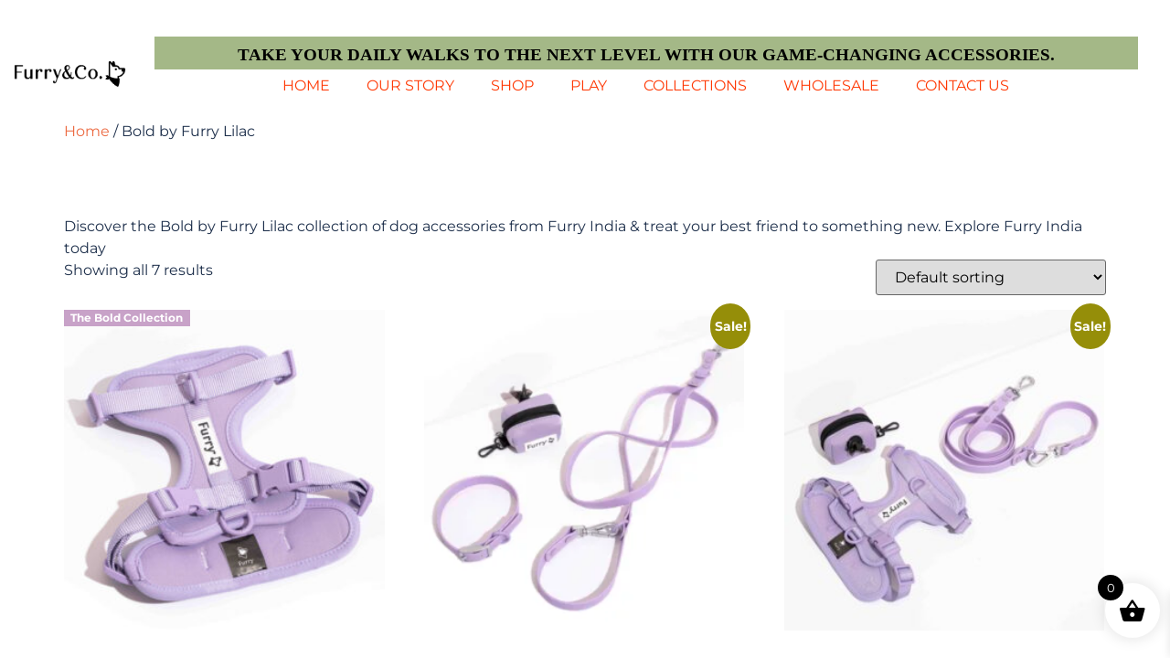

--- FILE ---
content_type: text/html; charset=UTF-8
request_url: https://furry.co.in/product-category/bold-by-furry-lilac/?layout=grid
body_size: 37927
content:
<!doctype html>
<html lang="en-GB">
<head>
	<meta charset="UTF-8">
	<meta name="viewport" content="width=device-width, initial-scale=1">
	<link rel="profile" href="https://gmpg.org/xfn/11">
	<title>Bold by Furry Lilac &#8211; Furry&amp;Co India</title>
<meta name='robots' content='max-image-preview:large' />
<link rel='dns-prefetch' href='//sdk.cashfree.com' />
<link rel='dns-prefetch' href='//ajax.googleapis.com' />
<link rel='dns-prefetch' href='//use.fontawesome.com' />
<link rel="alternate" type="application/rss+xml" title="Furry&amp;Co India &raquo; Feed" href="https://furry.co.in/feed/" />
<link rel="alternate" type="application/rss+xml" title="Furry&amp;Co India &raquo; Comments Feed" href="https://furry.co.in/comments/feed/" />
<link rel="alternate" type="application/rss+xml" title="Furry&amp;Co India &raquo; Bold by Furry Lilac Category Feed" href="https://furry.co.in/product-category/bold-by-furry-lilac/feed/" />
<style id='wp-img-auto-sizes-contain-inline-css'>
img:is([sizes=auto i],[sizes^="auto," i]){contain-intrinsic-size:3000px 1500px}
/*# sourceURL=wp-img-auto-sizes-contain-inline-css */
</style>
<link rel='stylesheet' id='sbi_styles-css' href='https://furry.co.in/wp-content/plugins/instagram-feed/css/sbi-styles.min.css?ver=6.10.0' media='all' />
<style id='wp-emoji-styles-inline-css'>

	img.wp-smiley, img.emoji {
		display: inline !important;
		border: none !important;
		box-shadow: none !important;
		height: 1em !important;
		width: 1em !important;
		margin: 0 0.07em !important;
		vertical-align: -0.1em !important;
		background: none !important;
		padding: 0 !important;
	}
/*# sourceURL=wp-emoji-styles-inline-css */
</style>
<link rel='stylesheet' id='uaf_client_css-css' href='https://furry.co.in/wp-content/uploads/useanyfont/uaf.css?ver=1764776375' media='all' />
<link rel='stylesheet' id='widgetopts-styles-css' href='https://furry.co.in/wp-content/plugins/widget-options/assets/css/widget-options.css?ver=4.1.3' media='all' />
<link rel='stylesheet' id='woo-product-category-discount-css' href='https://furry.co.in/wp-content/plugins/woo-product-category-discount/public/css/woo-product-category-discount-public.css?ver=5.15' media='all' />
<link rel='stylesheet' id='woocommerce-layout-css' href='https://furry.co.in/wp-content/plugins/woocommerce/assets/css/woocommerce-layout.css?ver=10.3.7' media='all' />
<link rel='stylesheet' id='woocommerce-smallscreen-css' href='https://furry.co.in/wp-content/plugins/woocommerce/assets/css/woocommerce-smallscreen.css?ver=10.3.7' media='only screen and (max-width: 768px)' />
<link rel='stylesheet' id='woocommerce-general-css' href='https://furry.co.in/wp-content/plugins/woocommerce/assets/css/woocommerce.css?ver=10.3.7' media='all' />
<style id='woocommerce-inline-inline-css'>
.woocommerce form .form-row .required { visibility: visible; }
/*# sourceURL=woocommerce-inline-inline-css */
</style>
<link rel='stylesheet' id='woo-variation-swatches-css' href='https://furry.co.in/wp-content/plugins/woo-variation-swatches/assets/css/frontend.min.css?ver=1763386187' media='all' />
<style id='woo-variation-swatches-inline-css'>
:root {
--wvs-tick:url("data:image/svg+xml;utf8,%3Csvg filter='drop-shadow(0px 0px 2px rgb(0 0 0 / .8))' xmlns='http://www.w3.org/2000/svg'  viewBox='0 0 30 30'%3E%3Cpath fill='none' stroke='%23ffffff' stroke-linecap='round' stroke-linejoin='round' stroke-width='4' d='M4 16L11 23 27 7'/%3E%3C/svg%3E");

--wvs-cross:url("data:image/svg+xml;utf8,%3Csvg filter='drop-shadow(0px 0px 5px rgb(255 255 255 / .6))' xmlns='http://www.w3.org/2000/svg' width='72px' height='72px' viewBox='0 0 24 24'%3E%3Cpath fill='none' stroke='%23ff0000' stroke-linecap='round' stroke-width='0.6' d='M5 5L19 19M19 5L5 19'/%3E%3C/svg%3E");
--wvs-single-product-item-width:30px;
--wvs-single-product-item-height:30px;
--wvs-single-product-item-font-size:16px}
/*# sourceURL=woo-variation-swatches-inline-css */
</style>
<link rel='stylesheet' id='yith-wcpsc-frontent-styles-css' href='https://furry.co.in/wp-content/plugins/yith-product-size-charts-for-woocommerce-premium/assets/css/frontend_premium.css?ver=6.9' media='all' />
<style id='yith-wcpsc-frontent-styles-inline-css'>
.yith-wcpsc-overlay{
                background: #000000;
                opacity: 0.8;
            }.yith-wcpsc-product-size-chart-button{
                background: #b369a5;
                border: none;
                border-radius: 3px;
                color: #ffffff;
                display: inline-block;
                padding: 10px 20px 10px 20px;
                text-decoration: none;
                margin: 5px 3px;
                cursor: pointer;
                box-shadow: 0px 2px 7px -2px #dddddd;
            }
            .yith-wcpsc-product-size-chart-button:hover{
                 background: #c287b7;
            }
            .yith-wcpsc-product-table-default td, .yith-wcpsc-product-table-default th {
                        border     : 1px solid #e0e0e0 !important;
                    }
                    .yith-wcpsc-product-table-default tr > td:first-child, .yith-wcpsc-product-table-default th {
                        background  : #f9f9f9 !important;
                    }.yith-wcpsc-product-size-charts-popup{
                                box-shadow: 2px 2px 10px 1px #e5e5e5 !important;
                                background: #ffffff !important;
                                border: 1px solid #e5e5e5 !important;
                            }
                            ul.yith-wcpsc-tabbed-popup-list li.ui-state-active {
                                background : #ffffff !important;
                            }
/*# sourceURL=yith-wcpsc-frontent-styles-inline-css */
</style>
<link rel='stylesheet' id='dashicons-css' href='https://furry.co.in/wp-includes/css/dashicons.min.css?ver=6.9' media='all' />
<style id='dashicons-inline-css'>
[data-font="Dashicons"]:before {font-family: 'Dashicons' !important;content: attr(data-icon) !important;speak: none !important;font-weight: normal !important;font-variant: normal !important;text-transform: none !important;line-height: 1 !important;font-style: normal !important;-webkit-font-smoothing: antialiased !important;-moz-osx-font-smoothing: grayscale !important;}
/*# sourceURL=dashicons-inline-css */
</style>
<link rel='stylesheet' id='jquery-ui-style-css-css' href='//ajax.googleapis.com/ajax/libs/jqueryui/1.11.3/themes/smoothness/jquery-ui.css?ver=6.9' media='all' />
<link rel='stylesheet' id='brands-styles-css' href='https://furry.co.in/wp-content/plugins/woocommerce/assets/css/brands.css?ver=10.3.7' media='all' />
<link rel='stylesheet' id='xoo-wsc-fonts-css' href='https://furry.co.in/wp-content/plugins/side-cart-woocommerce/assets/css/xoo-wsc-fonts.css?ver=2.7.2' media='all' />
<link rel='stylesheet' id='xoo-wsc-style-css' href='https://furry.co.in/wp-content/plugins/side-cart-woocommerce/assets/css/xoo-wsc-style.css?ver=2.7.2' media='all' />
<style id='xoo-wsc-style-inline-css'>




.xoo-wsc-ft-buttons-cont a.xoo-wsc-ft-btn, .xoo-wsc-container .xoo-wsc-btn {
	background-color: #000000;
	color: #ffffff;
	border: 2px solid #ffffff;
	padding: 10px 20px;
}

.xoo-wsc-ft-buttons-cont a.xoo-wsc-ft-btn:hover, .xoo-wsc-container .xoo-wsc-btn:hover {
	background-color: #ffffff;
	color: #000000;
	border: 2px solid #000000;
}

 

.xoo-wsc-footer{
	background-color: #ffffff;
	color: #000000;
	padding: 10px 20px;
	box-shadow: 0 -1px 10px #0000001a;
}

.xoo-wsc-footer, .xoo-wsc-footer a, .xoo-wsc-footer .amount{
	font-size: 18px;
}

.xoo-wsc-btn .amount{
	color: #ffffff}

.xoo-wsc-btn:hover .amount{
	color: #000000;
}

.xoo-wsc-ft-buttons-cont{
	grid-template-columns: auto;
}

.xoo-wsc-basket{
	bottom: 12px;
	right: 1px;
	background-color: #ffffff;
	color: #000000;
	box-shadow: 0px 0px 15px 2px #0000001a;
	border-radius: 50%;
	display: flex;
	width: 60px;
	height: 60px;
}


.xoo-wsc-bki{
	font-size: 30px}

.xoo-wsc-items-count{
	top: -9px;
	left: -8px;
}

.xoo-wsc-items-count, .xoo-wsch-items-count{
	background-color: #000000;
	color: #ffffff;
}

.xoo-wsc-container, .xoo-wsc-slider{
	max-width: 365px;
	right: -365px;
	top: 0;bottom: 0;
	bottom: 0;
	font-family: }


.xoo-wsc-cart-active .xoo-wsc-container, .xoo-wsc-slider-active .xoo-wsc-slider{
	right: 0;
}


.xoo-wsc-cart-active .xoo-wsc-basket{
	right: 365px;
}

.xoo-wsc-slider{
	right: -365px;
}

span.xoo-wsch-close {
    font-size: 16px;
}

	.xoo-wsch-top{
		justify-content: center;
	}
	span.xoo-wsch-close {
	    right: 10px;
	}

.xoo-wsch-text{
	font-size: 20px;
}

.xoo-wsc-header{
	color: #000000;
	background-color: #ffffff;
	border-bottom: 2px solid #eee;
	padding: 15px 15px;
}


.xoo-wsc-body{
	background-color: #f8f9fa;
}

.xoo-wsc-products:not(.xoo-wsc-pattern-card), .xoo-wsc-products:not(.xoo-wsc-pattern-card) span.amount, .xoo-wsc-products:not(.xoo-wsc-pattern-card) a{
	font-size: 16px;
	color: #000000;
}

.xoo-wsc-products:not(.xoo-wsc-pattern-card) .xoo-wsc-product{
	padding: 10px 15px;
	margin: 10px 15px;
	border-radius: 5px;
	box-shadow: 0 2px 2px #00000005;
	background-color: #ffffff;
}

.xoo-wsc-sum-col{
	justify-content: center;
}


/** Shortcode **/
.xoo-wsc-sc-count{
	background-color: #000000;
	color: #ffffff;
}

.xoo-wsc-sc-bki{
	font-size: 28px;
	color: #000000;
}
.xoo-wsc-sc-cont{
	color: #000000;
}

.added_to_cart{
	display: none!important;
}

.xoo-wsc-product dl.variation {
	display: block;
}


.xoo-wsc-product-cont{
	padding: 10px 10px;
}

.xoo-wsc-products:not(.xoo-wsc-pattern-card) .xoo-wsc-img-col{
	width: 28%;
}

.xoo-wsc-pattern-card .xoo-wsc-img-col img{
	max-width: 100%;
	height: auto;
}

.xoo-wsc-products:not(.xoo-wsc-pattern-card) .xoo-wsc-sum-col{
	width: 72%;
}

.xoo-wsc-pattern-card .xoo-wsc-product-cont{
	width: 50% 
}

@media only screen and (max-width: 600px) {
	.xoo-wsc-pattern-card .xoo-wsc-product-cont  {
		width: 50%;
	}
}


.xoo-wsc-pattern-card .xoo-wsc-product{
	border: 0;
	box-shadow: 0px 10px 15px -12px #0000001a;
}


.xoo-wsc-sm-front{
	background-color: #eee;
}
.xoo-wsc-pattern-card, .xoo-wsc-sm-front{
	border-bottom-left-radius: 5px;
	border-bottom-right-radius: 5px;
}
.xoo-wsc-pattern-card, .xoo-wsc-img-col img, .xoo-wsc-img-col, .xoo-wsc-sm-back-cont{
	border-top-left-radius: 5px;
	border-top-right-radius: 5px;
}
.xoo-wsc-sm-back{
	background-color: #fff;
}
.xoo-wsc-pattern-card, .xoo-wsc-pattern-card a, .xoo-wsc-pattern-card .amount{
	font-size: 16px;
}

.xoo-wsc-sm-front, .xoo-wsc-sm-front a, .xoo-wsc-sm-front .amount{
	color: #000;
}

.xoo-wsc-sm-back, .xoo-wsc-sm-back a, .xoo-wsc-sm-back .amount{
	color: #000;
}


.magictime {
    animation-duration: 0.5s;
}



span.xoo-wsch-items-count{
	height: 20px;
	line-height: 20px;
	width: 20px;
}

span.xoo-wsch-icon{
	font-size: 30px
}

.xoo-wsc-smr-del{
	font-size: 16px
}
/*# sourceURL=xoo-wsc-style-inline-css */
</style>
<link rel='stylesheet' id='hello-elementor-css' href='https://furry.co.in/wp-content/themes/hello-elementor/assets/css/reset.css?ver=3.4.5' media='all' />
<link rel='stylesheet' id='hello-elementor-theme-style-css' href='https://furry.co.in/wp-content/themes/hello-elementor/assets/css/theme.css?ver=3.4.5' media='all' />
<link rel='stylesheet' id='hello-elementor-header-footer-css' href='https://furry.co.in/wp-content/themes/hello-elementor/assets/css/header-footer.css?ver=3.4.5' media='all' />
<link rel='stylesheet' id='elementor-frontend-css' href='https://furry.co.in/wp-content/plugins/elementor/assets/css/frontend.min.css?ver=3.33.2' media='all' />
<link rel='stylesheet' id='elementor-post-1390-css' href='https://furry.co.in/wp-content/uploads/elementor/css/post-1390.css?ver=1768381718' media='all' />
<link rel='stylesheet' id='widget-image-css' href='https://furry.co.in/wp-content/plugins/elementor/assets/css/widget-image.min.css?ver=3.33.2' media='all' />
<link rel='stylesheet' id='widget-nav-menu-css' href='https://furry.co.in/wp-content/plugins/elementor-pro/assets/css/widget-nav-menu.min.css?ver=3.31.2' media='all' />
<link rel='stylesheet' id='widget-heading-css' href='https://furry.co.in/wp-content/plugins/elementor/assets/css/widget-heading.min.css?ver=3.33.2' media='all' />
<link rel='stylesheet' id='widget-icon-box-css' href='https://furry.co.in/wp-content/plugins/elementor/assets/css/widget-icon-box.min.css?ver=3.33.2' media='all' />
<link rel='stylesheet' id='widget-icon-list-css' href='https://furry.co.in/wp-content/plugins/elementor/assets/css/widget-icon-list.min.css?ver=3.33.2' media='all' />
<link rel='stylesheet' id='widget-form-css' href='https://furry.co.in/wp-content/plugins/elementor-pro/assets/css/widget-form.min.css?ver=3.31.2' media='all' />
<link rel='stylesheet' id='widget-social-icons-css' href='https://furry.co.in/wp-content/plugins/elementor/assets/css/widget-social-icons.min.css?ver=3.33.2' media='all' />
<link rel='stylesheet' id='e-apple-webkit-css' href='https://furry.co.in/wp-content/plugins/elementor/assets/css/conditionals/apple-webkit.min.css?ver=3.33.2' media='all' />
<link rel='stylesheet' id='elementor-icons-css' href='https://furry.co.in/wp-content/plugins/elementor/assets/lib/eicons/css/elementor-icons.min.css?ver=5.44.0' media='all' />
<link rel='stylesheet' id='font-awesome-5-all-css' href='https://furry.co.in/wp-content/plugins/elementor/assets/lib/font-awesome/css/all.min.css?ver=3.33.2' media='all' />
<link rel='stylesheet' id='font-awesome-4-shim-css' href='https://furry.co.in/wp-content/plugins/elementor/assets/lib/font-awesome/css/v4-shims.min.css?ver=3.33.2' media='all' />
<link rel='stylesheet' id='sbistyles-css' href='https://furry.co.in/wp-content/plugins/instagram-feed/css/sbi-styles.min.css?ver=6.10.0' media='all' />
<link rel='stylesheet' id='elementor-post-6795-css' href='https://furry.co.in/wp-content/uploads/elementor/css/post-6795.css?ver=1768381718' media='all' />
<link rel='stylesheet' id='elementor-post-6784-css' href='https://furry.co.in/wp-content/uploads/elementor/css/post-6784.css?ver=1768381718' media='all' />
<link rel='stylesheet' id='wcpa-frontend-css' href='https://furry.co.in/wp-content/plugins/woo-custom-product-addons/assets/css/style_1.css?ver=3.0.18' media='all' />
<link rel='stylesheet' id='bfa-font-awesome-css' href='https://use.fontawesome.com/releases/v5.15.4/css/all.css?ver=2.0.3' media='all' />
<link rel='stylesheet' id='bfa-font-awesome-v4-shim-css' href='https://use.fontawesome.com/releases/v5.15.4/css/v4-shims.css?ver=2.0.3' media='all' />
<style id='bfa-font-awesome-v4-shim-inline-css'>

			@font-face {
				font-family: 'FontAwesome';
				src: url('https://use.fontawesome.com/releases/v5.15.4/webfonts/fa-brands-400.eot'),
				url('https://use.fontawesome.com/releases/v5.15.4/webfonts/fa-brands-400.eot?#iefix') format('embedded-opentype'),
				url('https://use.fontawesome.com/releases/v5.15.4/webfonts/fa-brands-400.woff2') format('woff2'),
				url('https://use.fontawesome.com/releases/v5.15.4/webfonts/fa-brands-400.woff') format('woff'),
				url('https://use.fontawesome.com/releases/v5.15.4/webfonts/fa-brands-400.ttf') format('truetype'),
				url('https://use.fontawesome.com/releases/v5.15.4/webfonts/fa-brands-400.svg#fontawesome') format('svg');
			}

			@font-face {
				font-family: 'FontAwesome';
				src: url('https://use.fontawesome.com/releases/v5.15.4/webfonts/fa-solid-900.eot'),
				url('https://use.fontawesome.com/releases/v5.15.4/webfonts/fa-solid-900.eot?#iefix') format('embedded-opentype'),
				url('https://use.fontawesome.com/releases/v5.15.4/webfonts/fa-solid-900.woff2') format('woff2'),
				url('https://use.fontawesome.com/releases/v5.15.4/webfonts/fa-solid-900.woff') format('woff'),
				url('https://use.fontawesome.com/releases/v5.15.4/webfonts/fa-solid-900.ttf') format('truetype'),
				url('https://use.fontawesome.com/releases/v5.15.4/webfonts/fa-solid-900.svg#fontawesome') format('svg');
			}

			@font-face {
				font-family: 'FontAwesome';
				src: url('https://use.fontawesome.com/releases/v5.15.4/webfonts/fa-regular-400.eot'),
				url('https://use.fontawesome.com/releases/v5.15.4/webfonts/fa-regular-400.eot?#iefix') format('embedded-opentype'),
				url('https://use.fontawesome.com/releases/v5.15.4/webfonts/fa-regular-400.woff2') format('woff2'),
				url('https://use.fontawesome.com/releases/v5.15.4/webfonts/fa-regular-400.woff') format('woff'),
				url('https://use.fontawesome.com/releases/v5.15.4/webfonts/fa-regular-400.ttf') format('truetype'),
				url('https://use.fontawesome.com/releases/v5.15.4/webfonts/fa-regular-400.svg#fontawesome') format('svg');
				unicode-range: U+F004-F005,U+F007,U+F017,U+F022,U+F024,U+F02E,U+F03E,U+F044,U+F057-F059,U+F06E,U+F070,U+F075,U+F07B-F07C,U+F080,U+F086,U+F089,U+F094,U+F09D,U+F0A0,U+F0A4-F0A7,U+F0C5,U+F0C7-F0C8,U+F0E0,U+F0EB,U+F0F3,U+F0F8,U+F0FE,U+F111,U+F118-F11A,U+F11C,U+F133,U+F144,U+F146,U+F14A,U+F14D-F14E,U+F150-F152,U+F15B-F15C,U+F164-F165,U+F185-F186,U+F191-F192,U+F1AD,U+F1C1-F1C9,U+F1CD,U+F1D8,U+F1E3,U+F1EA,U+F1F6,U+F1F9,U+F20A,U+F247-F249,U+F24D,U+F254-F25B,U+F25D,U+F267,U+F271-F274,U+F279,U+F28B,U+F28D,U+F2B5-F2B6,U+F2B9,U+F2BB,U+F2BD,U+F2C1-F2C2,U+F2D0,U+F2D2,U+F2DC,U+F2ED,U+F328,U+F358-F35B,U+F3A5,U+F3D1,U+F410,U+F4AD;
			}
		
/*# sourceURL=bfa-font-awesome-v4-shim-inline-css */
</style>
<link rel='stylesheet' id='mo_customer_validation_form_main_css-css' href='https://furry.co.in/wp-content/plugins/miniorange-otp-verification/includes/css/mo_forms_css.css?version=5.4.4&#038;ver=5.4.4' media='all' />
<link rel='stylesheet' id='elementor-gf-local-montserrat-css' href='https://furry.co.in/wp-content/uploads/elementor/google-fonts/css/montserrat.css?ver=1754026868' media='all' />
<link rel='stylesheet' id='elementor-icons-shared-0-css' href='https://furry.co.in/wp-content/plugins/elementor/assets/lib/font-awesome/css/fontawesome.min.css?ver=5.15.3' media='all' />
<link rel='stylesheet' id='elementor-icons-fa-solid-css' href='https://furry.co.in/wp-content/plugins/elementor/assets/lib/font-awesome/css/solid.min.css?ver=5.15.3' media='all' />
<!-- Optimized with WP Meteor v3.4.16 - https://wordpress.org/plugins/wp-meteor/ --><script data-wpmeteor-nooptimize="true" >var _wpmeteor={"gdpr":true,"rdelay":0,"preload":true,"elementor-animations":true,"elementor-pp":true,"v":"3.4.16","rest_url":"https:\/\/furry.co.in\/wp-json\/"};(()=>{try{new MutationObserver(function(){}),new Promise(function(){}),Object.assign({},{}),document.fonts.ready.then(function(){})}catch{s="wpmeteordisable=1",i=document.location.href,i.match(/[?&]wpmeteordisable/)||(o="",i.indexOf("?")==-1?i.indexOf("#")==-1?o=i+"?"+s:o=i.replace("#","?"+s+"#"):i.indexOf("#")==-1?o=i+"&"+s:o=i.replace("#","&"+s+"#"),document.location.href=o)}var s,i,o;})();

</script><script data-wpmeteor-nooptimize="true" >(()=>{var v="addEventListener",ue="removeEventListener",p="getAttribute",L="setAttribute",pe="removeAttribute",N="hasAttribute",St="querySelector",F=St+"All",U="appendChild",Q="removeChild",fe="createElement",T="tagName",Ae="getOwnPropertyDescriptor",y="prototype",W="__lookupGetter__",Ee="__lookupSetter__",m="DOMContentLoaded",f="load",B="pageshow",me="error";var d=window,c=document,Te=c.documentElement;var $=console.error;var Ke=!0,X=class{constructor(){this.known=[]}init(){let t,n,s=(r,a)=>{if(Ke&&r&&r.fn&&!r.__wpmeteor){let o=function(i){return i===r?this:(c[v](m,l=>{i.call(c,r,l,"jQueryMock")}),this)};this.known.push([r,r.fn.ready,r.fn.init?.prototype?.ready]),r.fn.ready=o,r.fn.init?.prototype?.ready&&(r.fn.init.prototype.ready=o),r.__wpmeteor=!0}return r};window.jQuery||window.$,Object.defineProperty(window,"jQuery",{get(){return t},set(r){t=s(r,"jQuery")},configurable:!0}),Object.defineProperty(window,"$",{get(){return n},set(r){n=s(r,"$")},configurable:!0})}unmock(){this.known.forEach(([t,n,s])=>{t.fn.ready=n,t.fn.init?.prototype?.ready&&s&&(t.fn.init.prototype.ready=s)}),Ke=!1}};var ge="fpo:first-interaction",he="fpo:replay-captured-events";var Je="fpo:element-loaded",Se="fpo:images-loaded",M="fpo:the-end";var Z="click",V=window,Qe=V.addEventListener.bind(V),Xe=V.removeEventListener.bind(V),Ge="removeAttribute",ve="getAttribute",Gt="setAttribute",Ne=["touchstart","touchmove","touchend","touchcancel","keydown","wheel"],Ze=["mouseover","mouseout",Z],Nt=["touchstart","touchend","touchcancel","mouseover","mouseout",Z],R="data-wpmeteor-";var Ue="dispatchEvent",je=e=>{let t=new MouseEvent(Z,{view:e.view,bubbles:!0,cancelable:!0});return Object.defineProperty(t,"target",{writable:!1,value:e.target}),t},Be=class{static capture(){let t=!1,[,n,s]=`${window.Promise}`.split(/[\s[(){]+/s);if(V["__"+s+n])return;let r=[],a=o=>{if(o.target&&Ue in o.target){if(!o.isTrusted)return;if(o.cancelable&&!Ne.includes(o.type))try{o.preventDefault()}catch{}o.stopImmediatePropagation(),o.type===Z?r.push(je(o)):Nt.includes(o.type)&&r.push(o),o.target[Gt](R+o.type,!0),t||(t=!0,V[Ue](new CustomEvent(ge)))}};V.addEventListener(he,()=>{Ze.forEach(l=>Xe(l,a,{passive:!1,capture:!0})),Ne.forEach(l=>Xe(l,a,{passive:!0,capture:!0}));let o;for(;o=r.shift();){var i=o.target;i[ve](R+"touchstart")&&i[ve](R+"touchend")&&!i[ve](R+Z)?(i[ve](R+"touchmove")||r.push(je(o)),i[Ge](R+"touchstart"),i[Ge](R+"touchend")):i[Ge](R+o.type),i[Ue](o)}}),Ze.forEach(o=>Qe(o,a,{passive:!1,capture:!0})),Ne.forEach(o=>Qe(o,a,{passive:!0,capture:!0}))}};var et=Be;var j=class{constructor(){this.l=[]}emit(t,n=null){this.l[t]&&this.l[t].forEach(s=>s(n))}on(t,n){this.l[t]||=[],this.l[t].push(n)}off(t,n){this.l[t]=(this.l[t]||[]).filter(s=>s!==n)}};var D=new j;var ye=c[fe]("span");ye[L]("id","elementor-device-mode");ye[L]("class","elementor-screen-only");var Ut=!1,tt=()=>(Ut||c.body[U](ye),getComputedStyle(ye,":after").content.replace(/"/g,""));var rt=e=>e[p]("class")||"",nt=(e,t)=>e[L]("class",t),st=()=>{d[v](f,function(){let e=tt(),t=Math.max(Te.clientWidth||0,d.innerWidth||0),n=Math.max(Te.clientHeight||0,d.innerHeight||0),s=["_animation_"+e,"animation_"+e,"_animation","_animation","animation"];Array.from(c[F](".elementor-invisible")).forEach(r=>{let a=r.getBoundingClientRect();if(a.top+d.scrollY<=n&&a.left+d.scrollX<t)try{let i=JSON.parse(r[p]("data-settings"));if(i.trigger_source)return;let l=i._animation_delay||i.animation_delay||0,u,E;for(var o=0;o<s.length;o++)if(i[s[o]]){E=s[o],u=i[E];break}if(u){let q=rt(r),J=u==="none"?q:q+" animated "+u,At=setTimeout(()=>{nt(r,J.replace(/\belementor-invisible\b/,"")),s.forEach(Tt=>delete i[Tt]),r[L]("data-settings",JSON.stringify(i))},l);D.on("fi",()=>{clearTimeout(At),nt(r,rt(r).replace(new RegExp("\b"+u+"\b"),""))})}}catch(i){console.error(i)}})})};var ot="data-in-mega_smartmenus",it=()=>{let e=c[fe]("div");e.innerHTML='<span class="sub-arrow --wp-meteor"><i class="fa" aria-hidden="true"></i></span>';let t=e.firstChild,n=s=>{let r=[];for(;s=s.previousElementSibling;)r.push(s);return r};c[v](m,function(){Array.from(c[F](".pp-advanced-menu ul")).forEach(s=>{if(s[p](ot))return;(s[p]("class")||"").match(/\bmega-menu\b/)&&s[F]("ul").forEach(o=>{o[L](ot,!0)});let r=n(s),a=r.filter(o=>o).filter(o=>o[T]==="A").pop();if(a||(a=r.map(o=>Array.from(o[F]("a"))).filter(o=>o).flat().pop()),a){let o=t.cloneNode(!0);a[U](o),new MutationObserver(l=>{l.forEach(({addedNodes:u})=>{u.forEach(E=>{if(E.nodeType===1&&E[T]==="SPAN")try{a[Q](o)}catch{}})})}).observe(a,{childList:!0})}})})};var w="readystatechange",A="message";var Y="SCRIPT",g="data-wpmeteor-",b=Object.defineProperty,Ve=Object.defineProperties,P="javascript/blocked",Pe=/^\s*(application|text)\/javascript|module\s*$/i,mt="requestAnimationFrame",gt="requestIdleCallback",ie="setTimeout",Ie="__dynamic",I=d.constructor.name+"::",ce=c.constructor.name+"::",ht=function(e,t){t=t||d;for(var n=0;n<this.length;n++)e.call(t,this[n],n,this)};"NodeList"in d&&!NodeList[y].forEach&&(NodeList[y].forEach=ht);"HTMLCollection"in d&&!HTMLCollection[y].forEach&&(HTMLCollection[y].forEach=ht);_wpmeteor["elementor-animations"]&&st(),_wpmeteor["elementor-pp"]&&it();var _e=[],Le=[],ee=[],se=!1,k=[],h={},He=!1,Bt=0,H=c.visibilityState==="visible"?d[mt]:d[ie],vt=d[gt]||H;c[v]("visibilitychange",()=>{H=c.visibilityState==="visible"?d[mt]:d[ie],vt=d[gt]||H});var C=d[ie],De,z=["src","type"],x=Object,te="definePropert";x[te+"y"]=(e,t,n)=>{if(e===d&&["jQuery","onload"].indexOf(t)>=0||(e===c||e===c.body)&&["readyState","write","writeln","on"+w].indexOf(t)>=0)return["on"+w,"on"+f].indexOf(t)&&n.set&&(h["on"+w]=h["on"+w]||[],h["on"+w].push(n.set)),e;if(e instanceof HTMLScriptElement&&z.indexOf(t)>=0){if(!e[t+"__def"]){let s=x[Ae](e,t);b(e,t,{set(r){return e[t+"__set"]?e[t+"__set"].call(e,r):s.set.call(e,r)},get(){return e[t+"__get"]?e[t+"__get"].call(e):s.get.call(e)}}),e[t+"__def"]=!0}return n.get&&(e[t+"__get"]=n.get),n.set&&(e[t+"__set"]=n.set),e}return b(e,t,n)};x[te+"ies"]=(e,t)=>{for(let n in t)x[te+"y"](e,n,t[n]);for(let n of x.getOwnPropertySymbols(t))x[te+"y"](e,n,t[n]);return e};var qe=EventTarget[y][v],yt=EventTarget[y][ue],ae=qe.bind(c),Ct=yt.bind(c),G=qe.bind(d),_t=yt.bind(d),Lt=Document[y].createElement,le=Lt.bind(c),de=c.__proto__[W]("readyState").bind(c),ct="loading";b(c,"readyState",{get(){return ct},set(e){return ct=e}});var at=e=>k.filter(([t,,n],s)=>{if(!(e.indexOf(t.type)<0)){n||(n=t.target);try{let r=n.constructor.name+"::"+t.type;for(let a=0;a<h[r].length;a++)if(h[r][a]){let o=r+"::"+s+"::"+a;if(!xe[o])return!0}}catch{}}}).length,oe,xe={},K=e=>{k.forEach(([t,n,s],r)=>{if(!(e.indexOf(t.type)<0)){s||(s=t.target);try{let a=s.constructor.name+"::"+t.type;if((h[a]||[]).length)for(let o=0;o<h[a].length;o++){let i=h[a][o];if(i){let l=a+"::"+r+"::"+o;if(!xe[l]){xe[l]=!0,c.readyState=n,oe=a;try{Bt++,!i[y]||i[y].constructor===i?i.bind(s)(t):i(t)}catch(u){$(u,i)}oe=null}}}}catch(a){$(a)}}})};ae(m,e=>{k.push([new e.constructor(m,e),de(),c])});ae(w,e=>{k.push([new e.constructor(w,e),de(),c])});G(m,e=>{k.push([new e.constructor(m,e),de(),d])});G(f,e=>{He=!0,k.push([new e.constructor(f,e),de(),d]),O||K([m,w,A,f,B])});G(B,e=>{k.push([new e.constructor(B,e),de(),d]),O||K([m,w,A,f,B])});var wt=e=>{k.push([e,c.readyState,d])},Ot=d[W]("onmessage"),Rt=d[Ee]("onmessage"),Pt=()=>{_t(A,wt),(h[I+"message"]||[]).forEach(e=>{G(A,e)}),b(d,"onmessage",{get:Ot,set:Rt})};G(A,wt);var Dt=new X;Dt.init();var Fe=()=>{!O&&!se&&(O=!0,c.readyState="loading",H($e),H(S)),He||G(f,()=>{Fe()})};G(ge,()=>{Fe()});D.on(Se,()=>{Fe()});_wpmeteor.rdelay>=0&&et.capture();var re=[-1],Ce=e=>{re=re.filter(t=>t!==e.target),re.length||C(D.emit.bind(D,M))};var O=!1,S=()=>{let e=_e.shift();if(e)e[p](g+"src")?e[N]("async")||e[Ie]?(e.isConnected&&(re.push(e),setTimeout(Ce,1e3,{target:e})),Oe(e,Ce),C(S)):Oe(e,C.bind(null,S)):(e.origtype==P&&Oe(e),C(S));else if(Le.length)_e.push(...Le),Le.length=0,C(S);else if(at([m,w,A]))K([m,w,A]),C(S);else if(He)if(at([f,B,A]))K([f,B,A]),C(S);else if(re.length>1)vt(S);else if(ee.length)_e.push(...ee),ee.length=0,C(S);else{if(d.RocketLazyLoadScripts)try{RocketLazyLoadScripts.run()}catch(t){$(t)}c.readyState="complete",Pt(),Dt.unmock(),O=!1,se=!0,d[ie](()=>Ce({target:-1}))}else O=!1},xt=e=>{let t=le(Y),n=e.attributes;for(var s=n.length-1;s>=0;s--)n[s].name.startsWith(g)||t[L](n[s].name,n[s].value);let r=e[p](g+"type");r?t.type=r:t.type="text/javascript",(e.textContent||"").match(/^\s*class RocketLazyLoadScripts/)?t.textContent=e.textContent.replace(/^\s*class\s*RocketLazyLoadScripts/,"window.RocketLazyLoadScripts=class").replace("RocketLazyLoadScripts.run();",""):t.textContent=e.textContent;for(let a of["onload","onerror","onreadystatechange"])e[a]&&(t[a]=e[a]);return t},Oe=(e,t)=>{let n=e[p](g+"src");if(n){let s=qe.bind(e);e.isConnected&&t&&(s(f,t),s(me,t)),e.origtype=e[p](g+"type")||"text/javascript",e.origsrc=n,(!e.isConnected||e[N]("nomodule")||e.type&&!Pe.test(e.type))&&t&&t(new Event(f,{target:e}))}else e.origtype===P?(e.origtype=e[p](g+"type")||"text/javascript",e[pe]("integrity"),e.textContent=e.textContent+`
`):t&&t(new Event(f,{target:e}))},We=(e,t)=>{let n=(h[e]||[]).indexOf(t);if(n>=0)return h[e][n]=void 0,!0},lt=(e,t,...n)=>{if("HTMLDocument::"+m==oe&&e===m&&!t.toString().match(/jQueryMock/)){D.on(M,c[v].bind(c,e,t,...n));return}if(t&&(e===m||e===w)){let s=ce+e;h[s]=h[s]||[],h[s].push(t),se&&K([e]);return}return ae(e,t,...n)},dt=(e,t,...n)=>{if(e===m){let s=ce+e;We(s,t)}return Ct(e,t,...n)};Ve(c,{[v]:{get(){return lt},set(){return lt}},[ue]:{get(){return dt},set(){return dt}}});var ne=c.createDocumentFragment(),$e=()=>{ne.hasChildNodes()&&(c.head[U](ne),ne=c.createDocumentFragment())},ut={},we=e=>{if(e)try{let t=new URL(e,c.location.href),n=t.origin;if(n&&!ut[n]&&c.location.host!==t.host){let s=le("link");s.rel="preconnect",s.href=n,ne[U](s),ut[n]=!0,O&&H($e)}}catch{}},be={},kt=(e,t,n,s)=>{let r=le("link");r.rel=t?"modulepre"+f:"pre"+f,r.as="script",n&&r[L]("crossorigin",n),s&&r[L]("integrity",s);try{e=new URL(e,c.location.href).href}catch{}r.href=e,ne[U](r),be[e]=!0,O&&H($e)},ke=function(...e){let t=le(...e);if(!e||e[0].toUpperCase()!==Y||!O)return t;let n=t[L].bind(t),s=t[p].bind(t),r=t[pe].bind(t),a=t[N].bind(t),o=t[W]("attributes").bind(t);return z.forEach(i=>{let l=t[W](i).bind(t),u=t[Ee](i).bind(t);x[te+"y"](t,i,{set(E){return i==="type"&&E&&!Pe.test(E)?n(i,E):((i==="src"&&E||i==="type"&&E&&t.origsrc)&&n("type",P),E?n(g+i,E):r(g+i))},get(){let E=t[p](g+i);if(i==="src")try{return new URL(E,c.location.href).href}catch{}return E}}),b(t,"orig"+i,{set(E){return u(E)},get(){return l()}})}),t[L]=function(i,l){if(z.includes(i))return i==="type"&&l&&!Pe.test(l)?n(i,l):((i==="src"&&l||i==="type"&&l&&t.origsrc)&&n("type",P),l?n(g+i,l):r(g+i));n(i,l)},t[p]=function(i){let l=z.indexOf(i)>=0?s(g+i):s(i);if(i==="src")try{return new URL(l,c.location.href).href}catch{}return l},t[N]=function(i){return z.indexOf(i)>=0?a(g+i):a(i)},b(t,"attributes",{get(){return[...o()].filter(l=>l.name!=="type").map(l=>({name:l.name.match(new RegExp(g))?l.name.replace(g,""):l.name,value:l.value}))}}),t[Ie]=!0,t};Object.defineProperty(Document[y],"createElement",{set(e){e!==ke&&(De=e)},get(){return De||ke}});var Re=new Set,ze=new MutationObserver(e=>{e.forEach(({removedNodes:t,addedNodes:n,target:s})=>{t.forEach(r=>{r.nodeType===1&&Y===r[T]&&"origtype"in r&&Re.delete(r)}),n.forEach(r=>{if(r.nodeType===1)if(Y===r[T]){if("origtype"in r){if(r.origtype!==P)return}else if(r[p]("type")!==P)return;"origtype"in r||z.forEach(o=>{let i=r[W](o).bind(r),l=r[Ee](o).bind(r);b(r,"orig"+o,{set(u){return l(u)},get(){return i()}})});let a=r[p](g+"src");if(Re.has(r)&&$("Inserted twice",r),r.parentNode){Re.add(r);let o=r[p](g+"type");(a||"").match(/\/gtm.js\?/)||r[N]("async")||r[Ie]?(ee.push(r),we(a)):r[N]("defer")||o==="module"?(Le.push(r),we(a)):(a&&!r[N]("nomodule")&&!be[a]&&kt(a,o==="module",r[N]("crossorigin")&&r[p]("crossorigin"),r[p]("integrity")),_e.push(r))}else r[v](f,o=>o.target.parentNode[Q](o.target)),r[v](me,o=>o.target.parentNode[Q](o.target)),s[U](r)}else r[T]==="LINK"&&r[p]("as")==="script"&&(be[r[p]("href")]=!0)})})}),bt={childList:!0,subtree:!0};ze.observe(c.documentElement,bt);var Mt=HTMLElement[y].attachShadow;HTMLElement[y].attachShadow=function(e){let t=Mt.call(this,e);return e.mode==="open"&&ze.observe(t,bt),t};(()=>{let e=x[Ae](HTMLIFrameElement[y],"src");b(HTMLIFrameElement[y],"src",{get(){return this.dataset.fpoSrc?this.dataset.fpoSrc:e.get.call(this)},set(t){delete this.dataset.fpoSrc,e.set.call(this,t)}})})();D.on(M,()=>{(!De||De===ke)&&(Document[y].createElement=Lt,ze.disconnect()),dispatchEvent(new CustomEvent(he)),dispatchEvent(new CustomEvent(M))});var Me=e=>{let t,n;!c.currentScript||!c.currentScript.parentNode?(t=c.body,n=t.lastChild):(n=c.currentScript,t=n.parentNode);try{let s=le("div");s.innerHTML=e,Array.from(s.childNodes).forEach(r=>{r.nodeName===Y?t.insertBefore(xt(r),n):t.insertBefore(r,n)})}catch(s){$(s)}},pt=e=>Me(e+`
`);Ve(c,{write:{get(){return Me},set(e){return Me=e}},writeln:{get(){return pt},set(e){return pt=e}}});var ft=(e,t,...n)=>{if(I+m==oe&&e===m&&!t.toString().match(/jQueryMock/)){D.on(M,d[v].bind(d,e,t,...n));return}if(I+f==oe&&e===f){D.on(M,d[v].bind(d,e,t,...n));return}if(t&&(e===f||e===B||e===m||e===A&&!se)){let s=e===m?ce+e:I+e;h[s]=h[s]||[],h[s].push(t),se&&K([e]);return}return G(e,t,...n)},Et=(e,t,...n)=>{if(e===f||e===m||e===B){let s=e===m?ce+e:I+e;We(s,t)}return _t(e,t,...n)};Ve(d,{[v]:{get(){return ft},set(){return ft}},[ue]:{get(){return Et},set(){return Et}}});var Ye=e=>{let t;return{get(){return t},set(n){return t&&We(e,n),h[e]=h[e]||[],h[e].push(n),t=n}}};G(Je,e=>{let{target:t,event:n}=e.detail,s=t===d?c.body:t,r=s[p](g+"on"+n.type);s[pe](g+"on"+n.type);try{let a=new Function("event",r);t===d?d[v](f,a.bind(t,n)):a.call(t,n)}catch(a){console.err(a)}});{let e=Ye(I+f);b(d,"onload",e),ae(m,()=>{b(c.body,"onload",e)})}b(c,"onreadystatechange",Ye(ce+w));b(d,"onmessage",Ye(I+A));(()=>{let e=d.innerHeight,t=d.innerWidth,n=r=>{let o={"4g":1250,"3g":2500,"2g":2500}[(navigator.connection||{}).effectiveType]||0,i=r.getBoundingClientRect(),l={top:-1*e-o,left:-1*t-o,bottom:e+o,right:t+o};return!(i.left>=l.right||i.right<=l.left||i.top>=l.bottom||i.bottom<=l.top)},s=(r=!0)=>{let a=1,o=-1,i={},l=()=>{o++,--a||d[ie](D.emit.bind(D,Se),_wpmeteor.rdelay)};Array.from(c.getElementsByTagName("*")).forEach(u=>{let E,q,J;if(u[T]==="IMG"){let _=u.currentSrc||u.src;_&&!i[_]&&!_.match(/^data:/i)&&((u.loading||"").toLowerCase()!=="lazy"||n(u))&&(E=_)}else if(u[T]===Y)we(u[p](g+"src"));else if(u[T]==="LINK"&&u[p]("as")==="script"&&["pre"+f,"modulepre"+f].indexOf(u[p]("rel"))>=0)be[u[p]("href")]=!0;else if((q=d.getComputedStyle(u))&&(J=(q.backgroundImage||"").match(/^url\s*\((.*?)\)/i))&&(J||[]).length){let _=J[0].slice(4,-1).replace(/"/g,"");!i[_]&&!_.match(/^data:/i)&&(E=_)}if(E){i[E]=!0;let _=new Image;r&&(a++,_[v](f,l),_[v](me,l)),_.src=E}}),c.fonts.ready.then(()=>{l()})};_wpmeteor.rdelay===0?ae(m,s):G(f,s)})();})();
//1.0.42

</script><script  type="javascript/blocked" data-wpmeteor-type="text/javascript"  data-wpmeteor-src="https://furry.co.in/wp-content/plugins/svg-support/vendor/DOMPurify/DOMPurify.min.js?ver=2.5.8" id="bodhi-dompurify-library-js"></script>
<script  type="javascript/blocked" data-wpmeteor-type="text/javascript"  data-wpmeteor-src="https://furry.co.in/wp-includes/js/jquery/jquery.min.js?ver=3.7.1" id="jquery-core-js"></script>
<script  type="javascript/blocked" data-wpmeteor-type="text/javascript"  data-wpmeteor-src="https://furry.co.in/wp-includes/js/jquery/jquery-migrate.min.js?ver=3.4.1" id="jquery-migrate-js"></script>
<script  type="javascript/blocked" data-wpmeteor-type="text/javascript"  id="bodhi_svg_inline-js-extra">
var svgSettings = {"skipNested":""};
//# sourceURL=bodhi_svg_inline-js-extra
</script>
<script  type="javascript/blocked" data-wpmeteor-type="text/javascript"  data-wpmeteor-src="https://furry.co.in/wp-content/plugins/svg-support/js/min/svgs-inline-min.js" id="bodhi_svg_inline-js"></script>
<script  type="javascript/blocked" data-wpmeteor-type="text/javascript"  id="bodhi_svg_inline-js-after">
cssTarget={"Bodhi":"img.style-svg","ForceInlineSVG":"style-svg"};ForceInlineSVGActive="false";frontSanitizationEnabled="on";
//# sourceURL=bodhi_svg_inline-js-after
</script>
<script  type="javascript/blocked" data-wpmeteor-type="text/javascript"  data-wpmeteor-src="https://furry.co.in/wp-content/plugins/woo-product-category-discount/public/js/woo-product-category-discount-public.js?ver=5.15" id="woo-product-category-discount-js"></script>
<script  type="javascript/blocked" data-wpmeteor-type="text/javascript"  id="cartbounty-js-extra">
var cartbounty_co = {"save_custom_fields":"1","checkout_fields":"#email, #billing_email, #billing-country, #billing_country, #billing-first_name, #billing_first_name, #billing-last_name, #billing_last_name, #billing-company, #billing_company, #billing-address_1, #billing_address_1, #billing-address_2, #billing_address_2, #billing-city, #billing_city, #billing-state, #billing_state, #billing-postcode, #billing_postcode, #billing-phone, #billing_phone, #shipping-country, #shipping_country, #shipping-first_name, #shipping_first_name, #shipping-last_name, #shipping_last_name, #shipping-company, #shipping_company, #shipping-address_1, #shipping_address_1, #shipping-address_2, #shipping_address_2, #shipping-city, #shipping_city, #shipping-state, #shipping_state, #shipping-postcode, #shipping_postcode, #shipping-phone, #checkbox-control-1, #ship-to-different-address-checkbox, #checkbox-control-0, #createaccount, #checkbox-control-2, #order-notes textarea, #order_comments","custom_email_selectors":".cartbounty-custom-email-field, .login #username, .wpforms-container input[type=\"email\"], .sgpb-form input[type=\"email\"], .pum-container input[type=\"email\"], .nf-form-cont input[type=\"email\"], .wpcf7 input[type=\"email\"], .fluentform input[type=\"email\"], .sib_signup_form input[type=\"email\"], .mailpoet_form input[type=\"email\"], .tnp input[type=\"email\"], .om-element input[type=\"email\"], .om-holder input[type=\"email\"], .poptin-popup input[type=\"email\"], .gform_wrapper input[type=\"email\"], .paoc-popup input[type=\"email\"], .ays-pb-form input[type=\"email\"], .hustle-form input[type=\"email\"], .et_pb_section input[type=\"email\"], .brave_form_form input[type=\"email\"], .ppsPopupShell input[type=\"email\"], .xoo-el-container input[type=\"email\"], .xoo-el-container input[name=\"xoo-el-username\"]","custom_phone_selectors":".cartbounty-custom-phone-field, .wpforms-container input[type=\"tel\"], .sgpb-form input[type=\"tel\"], .nf-form-cont input[type=\"tel\"], .wpcf7 input[type=\"tel\"], .fluentform input[type=\"tel\"], .om-element input[type=\"tel\"], .om-holder input[type=\"tel\"], .poptin-popup input[type=\"tel\"], .gform_wrapper input[type=\"tel\"], .paoc-popup input[type=\"tel\"], .ays-pb-form input[type=\"tel\"], .hustle-form input[name=\"phone\"], .et_pb_section input[type=\"tel\"], .xoo-el-container input[type=\"tel\"]","custom_button_selectors":".cartbounty-add-to-cart, .add_to_cart_button, .ajax_add_to_cart, .single_add_to_cart_button, .yith-wfbt-submit-button","consent_field":"","email_validation":"^[^\\s@]+@[^\\s@]+\\.[^\\s@]{2,}$","phone_validation":"^[+0-9\\s]\\s?\\d[0-9\\s-.]{6,30}$","nonce":"bc529e913a","ajaxurl":"https://furry.co.in/wp-admin/admin-ajax.php"};
//# sourceURL=cartbounty-js-extra
</script>
<script  type="javascript/blocked" data-wpmeteor-type="text/javascript"  data-wpmeteor-src="https://furry.co.in/wp-content/plugins/woo-save-abandoned-carts/public/js/cartbounty-public.js?ver=8.9" id="cartbounty-js"></script>
<script  type="javascript/blocked" data-wpmeteor-type="text/javascript"  data-wpmeteor-src="https://furry.co.in/wp-content/plugins/woocommerce/assets/js/jquery-blockui/jquery.blockUI.min.js?ver=2.7.0-wc.10.3.7" id="wc-jquery-blockui-js" data-wp-strategy="defer"></script>
<script  type="javascript/blocked" data-wpmeteor-type="text/javascript"  id="wc-add-to-cart-js-extra">
var wc_add_to_cart_params = {"ajax_url":"/wp-admin/admin-ajax.php","wc_ajax_url":"/?wc-ajax=%%endpoint%%","i18n_view_cart":"View basket","cart_url":"https://furry.co.in/cart/","is_cart":"","cart_redirect_after_add":"no"};
//# sourceURL=wc-add-to-cart-js-extra
</script>
<script  type="javascript/blocked" data-wpmeteor-type="text/javascript"  data-wpmeteor-src="https://furry.co.in/wp-content/plugins/woocommerce/assets/js/frontend/add-to-cart.min.js?ver=10.3.7" id="wc-add-to-cart-js" defer data-wp-strategy="defer"></script>
<script  type="javascript/blocked" data-wpmeteor-type="text/javascript"  data-wpmeteor-src="https://furry.co.in/wp-content/plugins/woocommerce/assets/js/js-cookie/js.cookie.min.js?ver=2.1.4-wc.10.3.7" id="wc-js-cookie-js" defer data-wp-strategy="defer"></script>
<script  type="javascript/blocked" data-wpmeteor-type="text/javascript"  id="woocommerce-js-extra">
var woocommerce_params = {"ajax_url":"/wp-admin/admin-ajax.php","wc_ajax_url":"/?wc-ajax=%%endpoint%%","i18n_password_show":"Show password","i18n_password_hide":"Hide password"};
//# sourceURL=woocommerce-js-extra
</script>
<script  type="javascript/blocked" data-wpmeteor-type="text/javascript"  data-wpmeteor-src="https://furry.co.in/wp-content/plugins/woocommerce/assets/js/frontend/woocommerce.min.js?ver=10.3.7" id="woocommerce-js" defer data-wp-strategy="defer"></script>
<script  type="javascript/blocked" data-wpmeteor-type="text/javascript"  data-wpmeteor-src="https://furry.co.in/wp-content/plugins/elementor/assets/lib/font-awesome/js/v4-shims.min.js?ver=3.33.2" id="font-awesome-4-shim-js"></script>
<link rel="https://api.w.org/" href="https://furry.co.in/wp-json/" /><link rel="alternate" title="JSON" type="application/json" href="https://furry.co.in/wp-json/wp/v2/product_cat/178" /><link rel="EditURI" type="application/rsd+xml" title="RSD" href="https://furry.co.in/xmlrpc.php?rsd" />
<meta name="generator" content="WordPress 6.9" />
<meta name="generator" content="WooCommerce 10.3.7" />
	<noscript><style>.woocommerce-product-gallery{ opacity: 1 !important; }</style></noscript>
	<meta name="generator" content="Elementor 3.33.2; features: additional_custom_breakpoints; settings: css_print_method-external, google_font-enabled, font_display-auto">
			<style>
				.e-con.e-parent:nth-of-type(n+4):not(.e-lazyloaded):not(.e-no-lazyload),
				.e-con.e-parent:nth-of-type(n+4):not(.e-lazyloaded):not(.e-no-lazyload) * {
					background-image: none !important;
				}
				@media screen and (max-height: 1024px) {
					.e-con.e-parent:nth-of-type(n+3):not(.e-lazyloaded):not(.e-no-lazyload),
					.e-con.e-parent:nth-of-type(n+3):not(.e-lazyloaded):not(.e-no-lazyload) * {
						background-image: none !important;
					}
				}
				@media screen and (max-height: 640px) {
					.e-con.e-parent:nth-of-type(n+2):not(.e-lazyloaded):not(.e-no-lazyload),
					.e-con.e-parent:nth-of-type(n+2):not(.e-lazyloaded):not(.e-no-lazyload) * {
						background-image: none !important;
					}
				}
			</style>
			<meta name="generator" content="Powered by Slider Revolution 6.6.7 - responsive, Mobile-Friendly Slider Plugin for WordPress with comfortable drag and drop interface." />
<style>:root{  --wcpaSectionTitleSize:14px;   --wcpaLabelSize:14px;   --wcpaDescSize:13px;   --wcpaErrorSize:13px;   --wcpaLabelWeight:normal;   --wcpaDescWeight:normal;   --wcpaBorderWidth:1px;   --wcpaBorderRadius:6px;   --wcpaInputHeight:45px;   --wcpaCheckLabelSize:14px;   --wcpaCheckBorderWidth:1px;   --wcpaCheckWidth:20px;   --wcpaCheckHeight:20px;   --wcpaCheckBorderRadius:4px;   --wcpaCheckButtonRadius:5px;   --wcpaCheckButtonBorder:2px; }:root{  --wcpaButtonColor:#3340d3;   --wcpaLabelColor:#424242;   --wcpaDescColor:#797979;   --wcpaBorderColor:#c6d0e9;   --wcpaBorderColorFocus:#3561f3;   --wcpaInputBgColor:#FFFFFF;   --wcpaInputColor:#5d5d5d;   --wcpaCheckLabelColor:#4a4a4a;   --wcpaCheckBgColor:#3340d3;   --wcpaCheckBorderColor:#B9CBE3;   --wcpaCheckTickColor:#ffffff;   --wcpaRadioBgColor:#3340d3;   --wcpaRadioBorderColor:#B9CBE3;   --wcpaRadioTickColor:#ffffff;   --wcpaButtonTextColor:#ffffff;   --wcpaErrorColor:#F55050; }:root{}</style><style class='wp-fonts-local'>
@font-face{font-family:glamour;font-style:normal;font-weight:400;font-display:fallback;src:url('https://furry.co.in/wp-content/uploads/useanyfont/4871Glamour.woff2') format('woff2');}
</style>
<link rel="icon" href="https://furry.co.in/wp-content/uploads/2021/08/Logo-for-Website-Tag-100x100.webp" sizes="32x32" />
<link rel="icon" href="https://furry.co.in/wp-content/uploads/2021/08/Logo-for-Website-Tag-300x300.webp" sizes="192x192" />
<link rel="apple-touch-icon" href="https://furry.co.in/wp-content/uploads/2021/08/Logo-for-Website-Tag-300x300.webp" />
<meta name="msapplication-TileImage" content="https://furry.co.in/wp-content/uploads/2021/08/Logo-for-Website-Tag-300x300.webp" />
<script  type="javascript/blocked" data-wpmeteor-type="text/javascript" >function setREVStartSize(e){
			//window.requestAnimationFrame(function() {
				window.RSIW = window.RSIW===undefined ? window.innerWidth : window.RSIW;
				window.RSIH = window.RSIH===undefined ? window.innerHeight : window.RSIH;
				try {
					var pw = document.getElementById(e.c).parentNode.offsetWidth,
						newh;
					pw = pw===0 || isNaN(pw) || (e.l=="fullwidth" || e.layout=="fullwidth") ? window.RSIW : pw;
					e.tabw = e.tabw===undefined ? 0 : parseInt(e.tabw);
					e.thumbw = e.thumbw===undefined ? 0 : parseInt(e.thumbw);
					e.tabh = e.tabh===undefined ? 0 : parseInt(e.tabh);
					e.thumbh = e.thumbh===undefined ? 0 : parseInt(e.thumbh);
					e.tabhide = e.tabhide===undefined ? 0 : parseInt(e.tabhide);
					e.thumbhide = e.thumbhide===undefined ? 0 : parseInt(e.thumbhide);
					e.mh = e.mh===undefined || e.mh=="" || e.mh==="auto" ? 0 : parseInt(e.mh,0);
					if(e.layout==="fullscreen" || e.l==="fullscreen")
						newh = Math.max(e.mh,window.RSIH);
					else{
						e.gw = Array.isArray(e.gw) ? e.gw : [e.gw];
						for (var i in e.rl) if (e.gw[i]===undefined || e.gw[i]===0) e.gw[i] = e.gw[i-1];
						e.gh = e.el===undefined || e.el==="" || (Array.isArray(e.el) && e.el.length==0)? e.gh : e.el;
						e.gh = Array.isArray(e.gh) ? e.gh : [e.gh];
						for (var i in e.rl) if (e.gh[i]===undefined || e.gh[i]===0) e.gh[i] = e.gh[i-1];
											
						var nl = new Array(e.rl.length),
							ix = 0,
							sl;
						e.tabw = e.tabhide>=pw ? 0 : e.tabw;
						e.thumbw = e.thumbhide>=pw ? 0 : e.thumbw;
						e.tabh = e.tabhide>=pw ? 0 : e.tabh;
						e.thumbh = e.thumbhide>=pw ? 0 : e.thumbh;
						for (var i in e.rl) nl[i] = e.rl[i]<window.RSIW ? 0 : e.rl[i];
						sl = nl[0];
						for (var i in nl) if (sl>nl[i] && nl[i]>0) { sl = nl[i]; ix=i;}
						var m = pw>(e.gw[ix]+e.tabw+e.thumbw) ? 1 : (pw-(e.tabw+e.thumbw)) / (e.gw[ix]);
						newh =  (e.gh[ix] * m) + (e.tabh + e.thumbh);
					}
					var el = document.getElementById(e.c);
					if (el!==null && el) el.style.height = newh+"px";
					el = document.getElementById(e.c+"_wrapper");
					if (el!==null && el) {
						el.style.height = newh+"px";
						el.style.display = "block";
					}
				} catch(e){
					console.log("Failure at Presize of Slider:" + e)
				}
			//});
		  };</script>
<link rel='stylesheet' id='wc-blocks-style-css' href='https://furry.co.in/wp-content/plugins/woocommerce/assets/client/blocks/wc-blocks.css?ver=wc-10.3.7' media='all' />
<style id='global-styles-inline-css'>
:root{--wp--preset--aspect-ratio--square: 1;--wp--preset--aspect-ratio--4-3: 4/3;--wp--preset--aspect-ratio--3-4: 3/4;--wp--preset--aspect-ratio--3-2: 3/2;--wp--preset--aspect-ratio--2-3: 2/3;--wp--preset--aspect-ratio--16-9: 16/9;--wp--preset--aspect-ratio--9-16: 9/16;--wp--preset--color--black: #000000;--wp--preset--color--cyan-bluish-gray: #abb8c3;--wp--preset--color--white: #ffffff;--wp--preset--color--pale-pink: #f78da7;--wp--preset--color--vivid-red: #cf2e2e;--wp--preset--color--luminous-vivid-orange: #ff6900;--wp--preset--color--luminous-vivid-amber: #fcb900;--wp--preset--color--light-green-cyan: #7bdcb5;--wp--preset--color--vivid-green-cyan: #00d084;--wp--preset--color--pale-cyan-blue: #8ed1fc;--wp--preset--color--vivid-cyan-blue: #0693e3;--wp--preset--color--vivid-purple: #9b51e0;--wp--preset--gradient--vivid-cyan-blue-to-vivid-purple: linear-gradient(135deg,rgb(6,147,227) 0%,rgb(155,81,224) 100%);--wp--preset--gradient--light-green-cyan-to-vivid-green-cyan: linear-gradient(135deg,rgb(122,220,180) 0%,rgb(0,208,130) 100%);--wp--preset--gradient--luminous-vivid-amber-to-luminous-vivid-orange: linear-gradient(135deg,rgb(252,185,0) 0%,rgb(255,105,0) 100%);--wp--preset--gradient--luminous-vivid-orange-to-vivid-red: linear-gradient(135deg,rgb(255,105,0) 0%,rgb(207,46,46) 100%);--wp--preset--gradient--very-light-gray-to-cyan-bluish-gray: linear-gradient(135deg,rgb(238,238,238) 0%,rgb(169,184,195) 100%);--wp--preset--gradient--cool-to-warm-spectrum: linear-gradient(135deg,rgb(74,234,220) 0%,rgb(151,120,209) 20%,rgb(207,42,186) 40%,rgb(238,44,130) 60%,rgb(251,105,98) 80%,rgb(254,248,76) 100%);--wp--preset--gradient--blush-light-purple: linear-gradient(135deg,rgb(255,206,236) 0%,rgb(152,150,240) 100%);--wp--preset--gradient--blush-bordeaux: linear-gradient(135deg,rgb(254,205,165) 0%,rgb(254,45,45) 50%,rgb(107,0,62) 100%);--wp--preset--gradient--luminous-dusk: linear-gradient(135deg,rgb(255,203,112) 0%,rgb(199,81,192) 50%,rgb(65,88,208) 100%);--wp--preset--gradient--pale-ocean: linear-gradient(135deg,rgb(255,245,203) 0%,rgb(182,227,212) 50%,rgb(51,167,181) 100%);--wp--preset--gradient--electric-grass: linear-gradient(135deg,rgb(202,248,128) 0%,rgb(113,206,126) 100%);--wp--preset--gradient--midnight: linear-gradient(135deg,rgb(2,3,129) 0%,rgb(40,116,252) 100%);--wp--preset--font-size--small: 13px;--wp--preset--font-size--medium: 20px;--wp--preset--font-size--large: 36px;--wp--preset--font-size--x-large: 42px;--wp--preset--font-family--glamour: glamour;--wp--preset--spacing--20: 0.44rem;--wp--preset--spacing--30: 0.67rem;--wp--preset--spacing--40: 1rem;--wp--preset--spacing--50: 1.5rem;--wp--preset--spacing--60: 2.25rem;--wp--preset--spacing--70: 3.38rem;--wp--preset--spacing--80: 5.06rem;--wp--preset--shadow--natural: 6px 6px 9px rgba(0, 0, 0, 0.2);--wp--preset--shadow--deep: 12px 12px 50px rgba(0, 0, 0, 0.4);--wp--preset--shadow--sharp: 6px 6px 0px rgba(0, 0, 0, 0.2);--wp--preset--shadow--outlined: 6px 6px 0px -3px rgb(255, 255, 255), 6px 6px rgb(0, 0, 0);--wp--preset--shadow--crisp: 6px 6px 0px rgb(0, 0, 0);}:root { --wp--style--global--content-size: 800px;--wp--style--global--wide-size: 1200px; }:where(body) { margin: 0; }.wp-site-blocks > .alignleft { float: left; margin-right: 2em; }.wp-site-blocks > .alignright { float: right; margin-left: 2em; }.wp-site-blocks > .aligncenter { justify-content: center; margin-left: auto; margin-right: auto; }:where(.wp-site-blocks) > * { margin-block-start: 24px; margin-block-end: 0; }:where(.wp-site-blocks) > :first-child { margin-block-start: 0; }:where(.wp-site-blocks) > :last-child { margin-block-end: 0; }:root { --wp--style--block-gap: 24px; }:root :where(.is-layout-flow) > :first-child{margin-block-start: 0;}:root :where(.is-layout-flow) > :last-child{margin-block-end: 0;}:root :where(.is-layout-flow) > *{margin-block-start: 24px;margin-block-end: 0;}:root :where(.is-layout-constrained) > :first-child{margin-block-start: 0;}:root :where(.is-layout-constrained) > :last-child{margin-block-end: 0;}:root :where(.is-layout-constrained) > *{margin-block-start: 24px;margin-block-end: 0;}:root :where(.is-layout-flex){gap: 24px;}:root :where(.is-layout-grid){gap: 24px;}.is-layout-flow > .alignleft{float: left;margin-inline-start: 0;margin-inline-end: 2em;}.is-layout-flow > .alignright{float: right;margin-inline-start: 2em;margin-inline-end: 0;}.is-layout-flow > .aligncenter{margin-left: auto !important;margin-right: auto !important;}.is-layout-constrained > .alignleft{float: left;margin-inline-start: 0;margin-inline-end: 2em;}.is-layout-constrained > .alignright{float: right;margin-inline-start: 2em;margin-inline-end: 0;}.is-layout-constrained > .aligncenter{margin-left: auto !important;margin-right: auto !important;}.is-layout-constrained > :where(:not(.alignleft):not(.alignright):not(.alignfull)){max-width: var(--wp--style--global--content-size);margin-left: auto !important;margin-right: auto !important;}.is-layout-constrained > .alignwide{max-width: var(--wp--style--global--wide-size);}body .is-layout-flex{display: flex;}.is-layout-flex{flex-wrap: wrap;align-items: center;}.is-layout-flex > :is(*, div){margin: 0;}body .is-layout-grid{display: grid;}.is-layout-grid > :is(*, div){margin: 0;}body{padding-top: 0px;padding-right: 0px;padding-bottom: 0px;padding-left: 0px;}a:where(:not(.wp-element-button)){text-decoration: underline;}:root :where(.wp-element-button, .wp-block-button__link){background-color: #32373c;border-width: 0;color: #fff;font-family: inherit;font-size: inherit;font-style: inherit;font-weight: inherit;letter-spacing: inherit;line-height: inherit;padding-top: calc(0.667em + 2px);padding-right: calc(1.333em + 2px);padding-bottom: calc(0.667em + 2px);padding-left: calc(1.333em + 2px);text-decoration: none;text-transform: inherit;}.has-black-color{color: var(--wp--preset--color--black) !important;}.has-cyan-bluish-gray-color{color: var(--wp--preset--color--cyan-bluish-gray) !important;}.has-white-color{color: var(--wp--preset--color--white) !important;}.has-pale-pink-color{color: var(--wp--preset--color--pale-pink) !important;}.has-vivid-red-color{color: var(--wp--preset--color--vivid-red) !important;}.has-luminous-vivid-orange-color{color: var(--wp--preset--color--luminous-vivid-orange) !important;}.has-luminous-vivid-amber-color{color: var(--wp--preset--color--luminous-vivid-amber) !important;}.has-light-green-cyan-color{color: var(--wp--preset--color--light-green-cyan) !important;}.has-vivid-green-cyan-color{color: var(--wp--preset--color--vivid-green-cyan) !important;}.has-pale-cyan-blue-color{color: var(--wp--preset--color--pale-cyan-blue) !important;}.has-vivid-cyan-blue-color{color: var(--wp--preset--color--vivid-cyan-blue) !important;}.has-vivid-purple-color{color: var(--wp--preset--color--vivid-purple) !important;}.has-black-background-color{background-color: var(--wp--preset--color--black) !important;}.has-cyan-bluish-gray-background-color{background-color: var(--wp--preset--color--cyan-bluish-gray) !important;}.has-white-background-color{background-color: var(--wp--preset--color--white) !important;}.has-pale-pink-background-color{background-color: var(--wp--preset--color--pale-pink) !important;}.has-vivid-red-background-color{background-color: var(--wp--preset--color--vivid-red) !important;}.has-luminous-vivid-orange-background-color{background-color: var(--wp--preset--color--luminous-vivid-orange) !important;}.has-luminous-vivid-amber-background-color{background-color: var(--wp--preset--color--luminous-vivid-amber) !important;}.has-light-green-cyan-background-color{background-color: var(--wp--preset--color--light-green-cyan) !important;}.has-vivid-green-cyan-background-color{background-color: var(--wp--preset--color--vivid-green-cyan) !important;}.has-pale-cyan-blue-background-color{background-color: var(--wp--preset--color--pale-cyan-blue) !important;}.has-vivid-cyan-blue-background-color{background-color: var(--wp--preset--color--vivid-cyan-blue) !important;}.has-vivid-purple-background-color{background-color: var(--wp--preset--color--vivid-purple) !important;}.has-black-border-color{border-color: var(--wp--preset--color--black) !important;}.has-cyan-bluish-gray-border-color{border-color: var(--wp--preset--color--cyan-bluish-gray) !important;}.has-white-border-color{border-color: var(--wp--preset--color--white) !important;}.has-pale-pink-border-color{border-color: var(--wp--preset--color--pale-pink) !important;}.has-vivid-red-border-color{border-color: var(--wp--preset--color--vivid-red) !important;}.has-luminous-vivid-orange-border-color{border-color: var(--wp--preset--color--luminous-vivid-orange) !important;}.has-luminous-vivid-amber-border-color{border-color: var(--wp--preset--color--luminous-vivid-amber) !important;}.has-light-green-cyan-border-color{border-color: var(--wp--preset--color--light-green-cyan) !important;}.has-vivid-green-cyan-border-color{border-color: var(--wp--preset--color--vivid-green-cyan) !important;}.has-pale-cyan-blue-border-color{border-color: var(--wp--preset--color--pale-cyan-blue) !important;}.has-vivid-cyan-blue-border-color{border-color: var(--wp--preset--color--vivid-cyan-blue) !important;}.has-vivid-purple-border-color{border-color: var(--wp--preset--color--vivid-purple) !important;}.has-vivid-cyan-blue-to-vivid-purple-gradient-background{background: var(--wp--preset--gradient--vivid-cyan-blue-to-vivid-purple) !important;}.has-light-green-cyan-to-vivid-green-cyan-gradient-background{background: var(--wp--preset--gradient--light-green-cyan-to-vivid-green-cyan) !important;}.has-luminous-vivid-amber-to-luminous-vivid-orange-gradient-background{background: var(--wp--preset--gradient--luminous-vivid-amber-to-luminous-vivid-orange) !important;}.has-luminous-vivid-orange-to-vivid-red-gradient-background{background: var(--wp--preset--gradient--luminous-vivid-orange-to-vivid-red) !important;}.has-very-light-gray-to-cyan-bluish-gray-gradient-background{background: var(--wp--preset--gradient--very-light-gray-to-cyan-bluish-gray) !important;}.has-cool-to-warm-spectrum-gradient-background{background: var(--wp--preset--gradient--cool-to-warm-spectrum) !important;}.has-blush-light-purple-gradient-background{background: var(--wp--preset--gradient--blush-light-purple) !important;}.has-blush-bordeaux-gradient-background{background: var(--wp--preset--gradient--blush-bordeaux) !important;}.has-luminous-dusk-gradient-background{background: var(--wp--preset--gradient--luminous-dusk) !important;}.has-pale-ocean-gradient-background{background: var(--wp--preset--gradient--pale-ocean) !important;}.has-electric-grass-gradient-background{background: var(--wp--preset--gradient--electric-grass) !important;}.has-midnight-gradient-background{background: var(--wp--preset--gradient--midnight) !important;}.has-small-font-size{font-size: var(--wp--preset--font-size--small) !important;}.has-medium-font-size{font-size: var(--wp--preset--font-size--medium) !important;}.has-large-font-size{font-size: var(--wp--preset--font-size--large) !important;}.has-x-large-font-size{font-size: var(--wp--preset--font-size--x-large) !important;}.has-glamour-font-family{font-family: var(--wp--preset--font-family--glamour) !important;}
/*# sourceURL=global-styles-inline-css */
</style>
<link rel='stylesheet' id='rs-plugin-settings-css' href='https://furry.co.in/wp-content/plugins/revslider/public/assets/css/rs6.css?ver=6.6.7' media='all' />
<style id='rs-plugin-settings-inline-css'>
#rs-demo-id {}
/*# sourceURL=rs-plugin-settings-inline-css */
</style>
</head>
<body class="archive tax-product_cat term-bold-by-furry-lilac term-178 wp-custom-logo wp-embed-responsive wp-theme-hello-elementor theme-hello-elementor woocommerce woocommerce-page woocommerce-no-js woo-variation-swatches wvs-behavior-blur wvs-theme-hello-elementor wvs-show-label wvs-tooltip hello-elementor-default elementor-default elementor-kit-1390">


<a class="skip-link screen-reader-text" href="#content">Skip to content</a>

		<header data-elementor-type="header" data-elementor-id="6795" class="elementor elementor-6795 elementor-location-header" data-elementor-post-type="elementor_library">
					<section class="elementor-section elementor-top-section elementor-element elementor-element-6c3dffa header-absolute elementor-section-boxed elementor-section-height-default elementor-section-height-default" data-id="6c3dffa" data-element_type="section">
						<div class="elementor-container elementor-column-gap-no">
					<div class="elementor-column elementor-col-100 elementor-top-column elementor-element elementor-element-ad51cb6" data-id="ad51cb6" data-element_type="column">
			<div class="elementor-widget-wrap elementor-element-populated">
						<section class="elementor-section elementor-inner-section elementor-element elementor-element-6684b26 elementor-section-content-middle elementor-section-full_width elementor-section-height-default elementor-section-height-default" data-id="6684b26" data-element_type="section" data-settings="{&quot;background_background&quot;:&quot;classic&quot;}">
						<div class="elementor-container elementor-column-gap-no">
					<div class="elementor-column elementor-col-50 elementor-inner-column elementor-element elementor-element-12e5851" data-id="12e5851" data-element_type="column">
			<div class="elementor-widget-wrap elementor-element-populated">
						<div class="elementor-element elementor-element-82792a3 elementor-widget elementor-widget-theme-site-logo elementor-widget-image" data-id="82792a3" data-element_type="widget" data-widget_type="theme-site-logo.default">
				<div class="elementor-widget-container">
											<a href="https://furry.co.in">
			<img fetchpriority="high" width="1459" height="418" src="https://furry.co.in/wp-content/uploads/2020/02/Furry-Co-01.png" class="attachment-full size-full wp-image-10529" alt="" srcset="https://furry.co.in/wp-content/uploads/2020/02/Furry-Co-01.png 1459w, https://furry.co.in/wp-content/uploads/2020/02/Furry-Co-01-600x172.png 600w, https://furry.co.in/wp-content/uploads/2020/02/Furry-Co-01-300x86.png 300w, https://furry.co.in/wp-content/uploads/2020/02/Furry-Co-01-1024x293.png 1024w, https://furry.co.in/wp-content/uploads/2020/02/Furry-Co-01-768x220.png 768w" sizes="(max-width: 1459px) 100vw, 1459px" />				</a>
											</div>
				</div>
					</div>
		</div>
				<div class="elementor-column elementor-col-50 elementor-inner-column elementor-element elementor-element-3677448 elementor-hidden-tablet elementor-hidden-phone" data-id="3677448" data-element_type="column">
			<div class="elementor-widget-wrap elementor-element-populated">
						<div class="elementor-element elementor-element-fc03fa7 elementor-hidden-mobile elementor-widget elementor-widget-text-editor" data-id="fc03fa7" data-element_type="widget" data-widget_type="text-editor.default">
				<div class="elementor-widget-container">
									<p><span style="font-size: 18pt;"><strong><span style="font-size: 14pt; font-family: Verdana, Geneva;">Take your daily walks to the next level with our game-changing accessories.</span></strong></span></p>								</div>
				</div>
				<div class="elementor-element elementor-element-4a27f05 elementor-nav-menu--stretch elementor-widget-mobile__width-initial elementor-nav-menu__align-center elementor-nav-menu--dropdown-mobile elementor-nav-menu__text-align-aside elementor-nav-menu--toggle elementor-nav-menu--burger elementor-widget elementor-widget-nav-menu" data-id="4a27f05" data-element_type="widget" data-settings="{&quot;full_width&quot;:&quot;stretch&quot;,&quot;layout&quot;:&quot;horizontal&quot;,&quot;submenu_icon&quot;:{&quot;value&quot;:&quot;&lt;i class=\&quot;fas fa-caret-down\&quot;&gt;&lt;\/i&gt;&quot;,&quot;library&quot;:&quot;fa-solid&quot;},&quot;toggle&quot;:&quot;burger&quot;}" data-widget_type="nav-menu.default">
				<div class="elementor-widget-container">
								<nav aria-label="Menu" class="elementor-nav-menu--main elementor-nav-menu__container elementor-nav-menu--layout-horizontal e--pointer-underline e--animation-fade">
				<ul id="menu-1-4a27f05" class="elementor-nav-menu"><li class="menu-item menu-item-type-post_type menu-item-object-page menu-item-home menu-item-8074"><a href="https://furry.co.in/" class="elementor-item">HOME</a></li>
<li class="menu-item menu-item-type-post_type menu-item-object-page menu-item-812"><a href="https://furry.co.in/about-page/" class="elementor-item">OUR STORY</a></li>
<li class="menu-item menu-item-type-post_type menu-item-object-page menu-item-has-children menu-item-8483"><a href="https://furry.co.in/shop/" class="elementor-item">SHOP</a>
<ul class="sub-menu elementor-nav-menu--dropdown">
	<li class="menu-item menu-item-type-taxonomy menu-item-object-product_cat menu-item-8076"><a href="https://furry.co.in/product-category/walk-sets/" class="elementor-sub-item">HARNESS WALK SET (30% OFF)</a></li>
	<li class="menu-item menu-item-type-post_type menu-item-object-page menu-item-14056"><a href="https://furry.co.in/ultra-harness/" class="elementor-sub-item">ULTRA HARNESS</a></li>
	<li class="menu-item menu-item-type-post_type menu-item-object-page menu-item-14057"><a href="https://furry.co.in/ultra-leash/" class="elementor-sub-item">ULTRA LEASH</a></li>
	<li class="menu-item menu-item-type-post_type menu-item-object-page menu-item-14058"><a href="https://furry.co.in/ultra-collar/" class="elementor-sub-item">ULTRA COLLAR</a></li>
	<li class="menu-item menu-item-type-taxonomy menu-item-object-product_cat menu-item-11751"><a href="https://furry.co.in/product-category/bold-by-furry/" class="elementor-sub-item">BOLD HARNESS</a></li>
	<li class="menu-item menu-item-type-taxonomy menu-item-object-product_cat menu-item-12150"><a href="https://furry.co.in/product-category/weather-proof-leash/" class="elementor-sub-item">BOLD LEASH</a></li>
	<li class="menu-item menu-item-type-taxonomy menu-item-object-product_cat menu-item-12151"><a href="https://furry.co.in/product-category/weatherproof-collar/" class="elementor-sub-item">BOLD COLLARS</a></li>
	<li class="menu-item menu-item-type-taxonomy menu-item-object-product_cat menu-item-8078"><a href="https://furry.co.in/product-category/no-pull-dog-harnesses/" class="elementor-sub-item">WILD-SIDE HARNESS</a></li>
	<li class="menu-item menu-item-type-taxonomy menu-item-object-product_cat menu-item-8079"><a href="https://furry.co.in/product-category/leashes/" class="elementor-sub-item">WILD-SIDE LEASH</a></li>
	<li class="menu-item menu-item-type-taxonomy menu-item-object-product_cat menu-item-8077"><a href="https://furry.co.in/product-category/comfort-collars/" class="elementor-sub-item">WILD-SIDE COLLAR</a></li>
	<li class="menu-item menu-item-type-taxonomy menu-item-object-product_cat menu-item-11583"><a href="https://furry.co.in/product-category/dog-bandana/" class="elementor-sub-item">REVERSIBLE BANDANAS</a></li>
	<li class="menu-item menu-item-type-taxonomy menu-item-object-product_cat menu-item-8075"><a href="https://furry.co.in/product-category/dog-poop-bag-holders/" class="elementor-sub-item">POOP BAG HOLDERS</a></li>
</ul>
</li>
<li class="menu-item menu-item-type-taxonomy menu-item-object-product_cat menu-item-12673"><a href="https://furry.co.in/product-category/play/" class="elementor-item">PLAY</a></li>
<li class="menu-item menu-item-type-custom menu-item-object-custom current-menu-ancestor current-menu-parent menu-item-has-children menu-item-8086"><a href="#" class="elementor-item elementor-item-anchor">COLLECTIONS</a>
<ul class="sub-menu elementor-nav-menu--dropdown">
	<li class="menu-item menu-item-type-taxonomy menu-item-object-product_cat menu-item-14224"><a href="https://furry.co.in/product-category/bold-by-furry-matcha-latte/" class="elementor-sub-item">BOLD BY FURRY MATCHA LATTE</a></li>
	<li class="menu-item menu-item-type-taxonomy menu-item-object-product_cat menu-item-14227"><a href="https://furry.co.in/product-category/bold-by-furry-mango/" class="elementor-sub-item">BOLD BY FURRY MANGO</a></li>
	<li class="menu-item menu-item-type-taxonomy menu-item-object-product_cat menu-item-11869"><a href="https://furry.co.in/product-category/bold-by-furry-indigo-blue/" class="elementor-sub-item">BOLD BY FURRY INDIGO BLUE</a></li>
	<li class="menu-item menu-item-type-taxonomy menu-item-object-product_cat current-menu-item menu-item-11870"><a href="https://furry.co.in/product-category/bold-by-furry-lilac/" aria-current="page" class="elementor-sub-item elementor-item-active">BOLD BY FURRY LILAC</a></li>
	<li class="menu-item menu-item-type-taxonomy menu-item-object-product_cat menu-item-11868"><a href="https://furry.co.in/product-category/bold-by-furry-coral-red/" class="elementor-sub-item">BOLD BY FURRY CORAL RED</a></li>
	<li class="menu-item menu-item-type-taxonomy menu-item-object-product_cat menu-item-14228"><a href="https://furry.co.in/product-category/ultra/furry-ultra-limelight/" class="elementor-sub-item">FURRY ULTRA LIMELIGHT</a></li>
	<li class="menu-item menu-item-type-taxonomy menu-item-object-product_cat menu-item-14229"><a href="https://furry.co.in/product-category/ultra/furry-ultra-eelctra/" class="elementor-sub-item">FURRY ULTRA ELECTRA</a></li>
	<li class="menu-item menu-item-type-taxonomy menu-item-object-product_cat menu-item-8080"><a href="https://furry.co.in/product-category/love-machine/" class="elementor-sub-item">WILD ONE</a></li>
	<li class="menu-item menu-item-type-taxonomy menu-item-object-product_cat menu-item-8084"><a href="https://furry.co.in/product-category/cool-camo/" class="elementor-sub-item">COOL CAMO</a></li>
	<li class="menu-item menu-item-type-taxonomy menu-item-object-product_cat menu-item-8082"><a href="https://furry.co.in/product-category/raining-rainbows/" class="elementor-sub-item">RAINING RAINBOWS</a></li>
	<li class="menu-item menu-item-type-taxonomy menu-item-object-product_cat menu-item-12278"><a href="https://furry.co.in/product-category/harness-collection/" class="elementor-sub-item">HARNESS COLLECTION</a></li>
	<li class="menu-item menu-item-type-taxonomy menu-item-object-product_cat menu-item-12292"><a href="https://furry.co.in/product-category/leash-collection/" class="elementor-sub-item">LEASH &#038; COLLAR COLLECTION</a></li>
</ul>
</li>
<li class="menu-item menu-item-type-post_type menu-item-object-page menu-item-9494"><a href="https://furry.co.in/wholesale/" class="elementor-item">WHOLESALE</a></li>
<li class="menu-item menu-item-type-post_type menu-item-object-page menu-item-13899"><a href="https://furry.co.in/contact-page/" class="elementor-item">CONTACT US</a></li>
</ul>			</nav>
					<div class="elementor-menu-toggle" role="button" tabindex="0" aria-label="Menu Toggle" aria-expanded="false">
			<i aria-hidden="true" role="presentation" class="elementor-menu-toggle__icon--open eicon-menu-bar"></i><i aria-hidden="true" role="presentation" class="elementor-menu-toggle__icon--close eicon-close"></i>		</div>
					<nav class="elementor-nav-menu--dropdown elementor-nav-menu__container" aria-hidden="true">
				<ul id="menu-2-4a27f05" class="elementor-nav-menu"><li class="menu-item menu-item-type-post_type menu-item-object-page menu-item-home menu-item-8074"><a href="https://furry.co.in/" class="elementor-item" tabindex="-1">HOME</a></li>
<li class="menu-item menu-item-type-post_type menu-item-object-page menu-item-812"><a href="https://furry.co.in/about-page/" class="elementor-item" tabindex="-1">OUR STORY</a></li>
<li class="menu-item menu-item-type-post_type menu-item-object-page menu-item-has-children menu-item-8483"><a href="https://furry.co.in/shop/" class="elementor-item" tabindex="-1">SHOP</a>
<ul class="sub-menu elementor-nav-menu--dropdown">
	<li class="menu-item menu-item-type-taxonomy menu-item-object-product_cat menu-item-8076"><a href="https://furry.co.in/product-category/walk-sets/" class="elementor-sub-item" tabindex="-1">HARNESS WALK SET (30% OFF)</a></li>
	<li class="menu-item menu-item-type-post_type menu-item-object-page menu-item-14056"><a href="https://furry.co.in/ultra-harness/" class="elementor-sub-item" tabindex="-1">ULTRA HARNESS</a></li>
	<li class="menu-item menu-item-type-post_type menu-item-object-page menu-item-14057"><a href="https://furry.co.in/ultra-leash/" class="elementor-sub-item" tabindex="-1">ULTRA LEASH</a></li>
	<li class="menu-item menu-item-type-post_type menu-item-object-page menu-item-14058"><a href="https://furry.co.in/ultra-collar/" class="elementor-sub-item" tabindex="-1">ULTRA COLLAR</a></li>
	<li class="menu-item menu-item-type-taxonomy menu-item-object-product_cat menu-item-11751"><a href="https://furry.co.in/product-category/bold-by-furry/" class="elementor-sub-item" tabindex="-1">BOLD HARNESS</a></li>
	<li class="menu-item menu-item-type-taxonomy menu-item-object-product_cat menu-item-12150"><a href="https://furry.co.in/product-category/weather-proof-leash/" class="elementor-sub-item" tabindex="-1">BOLD LEASH</a></li>
	<li class="menu-item menu-item-type-taxonomy menu-item-object-product_cat menu-item-12151"><a href="https://furry.co.in/product-category/weatherproof-collar/" class="elementor-sub-item" tabindex="-1">BOLD COLLARS</a></li>
	<li class="menu-item menu-item-type-taxonomy menu-item-object-product_cat menu-item-8078"><a href="https://furry.co.in/product-category/no-pull-dog-harnesses/" class="elementor-sub-item" tabindex="-1">WILD-SIDE HARNESS</a></li>
	<li class="menu-item menu-item-type-taxonomy menu-item-object-product_cat menu-item-8079"><a href="https://furry.co.in/product-category/leashes/" class="elementor-sub-item" tabindex="-1">WILD-SIDE LEASH</a></li>
	<li class="menu-item menu-item-type-taxonomy menu-item-object-product_cat menu-item-8077"><a href="https://furry.co.in/product-category/comfort-collars/" class="elementor-sub-item" tabindex="-1">WILD-SIDE COLLAR</a></li>
	<li class="menu-item menu-item-type-taxonomy menu-item-object-product_cat menu-item-11583"><a href="https://furry.co.in/product-category/dog-bandana/" class="elementor-sub-item" tabindex="-1">REVERSIBLE BANDANAS</a></li>
	<li class="menu-item menu-item-type-taxonomy menu-item-object-product_cat menu-item-8075"><a href="https://furry.co.in/product-category/dog-poop-bag-holders/" class="elementor-sub-item" tabindex="-1">POOP BAG HOLDERS</a></li>
</ul>
</li>
<li class="menu-item menu-item-type-taxonomy menu-item-object-product_cat menu-item-12673"><a href="https://furry.co.in/product-category/play/" class="elementor-item" tabindex="-1">PLAY</a></li>
<li class="menu-item menu-item-type-custom menu-item-object-custom current-menu-ancestor current-menu-parent menu-item-has-children menu-item-8086"><a href="#" class="elementor-item elementor-item-anchor" tabindex="-1">COLLECTIONS</a>
<ul class="sub-menu elementor-nav-menu--dropdown">
	<li class="menu-item menu-item-type-taxonomy menu-item-object-product_cat menu-item-14224"><a href="https://furry.co.in/product-category/bold-by-furry-matcha-latte/" class="elementor-sub-item" tabindex="-1">BOLD BY FURRY MATCHA LATTE</a></li>
	<li class="menu-item menu-item-type-taxonomy menu-item-object-product_cat menu-item-14227"><a href="https://furry.co.in/product-category/bold-by-furry-mango/" class="elementor-sub-item" tabindex="-1">BOLD BY FURRY MANGO</a></li>
	<li class="menu-item menu-item-type-taxonomy menu-item-object-product_cat menu-item-11869"><a href="https://furry.co.in/product-category/bold-by-furry-indigo-blue/" class="elementor-sub-item" tabindex="-1">BOLD BY FURRY INDIGO BLUE</a></li>
	<li class="menu-item menu-item-type-taxonomy menu-item-object-product_cat current-menu-item menu-item-11870"><a href="https://furry.co.in/product-category/bold-by-furry-lilac/" aria-current="page" class="elementor-sub-item elementor-item-active" tabindex="-1">BOLD BY FURRY LILAC</a></li>
	<li class="menu-item menu-item-type-taxonomy menu-item-object-product_cat menu-item-11868"><a href="https://furry.co.in/product-category/bold-by-furry-coral-red/" class="elementor-sub-item" tabindex="-1">BOLD BY FURRY CORAL RED</a></li>
	<li class="menu-item menu-item-type-taxonomy menu-item-object-product_cat menu-item-14228"><a href="https://furry.co.in/product-category/ultra/furry-ultra-limelight/" class="elementor-sub-item" tabindex="-1">FURRY ULTRA LIMELIGHT</a></li>
	<li class="menu-item menu-item-type-taxonomy menu-item-object-product_cat menu-item-14229"><a href="https://furry.co.in/product-category/ultra/furry-ultra-eelctra/" class="elementor-sub-item" tabindex="-1">FURRY ULTRA ELECTRA</a></li>
	<li class="menu-item menu-item-type-taxonomy menu-item-object-product_cat menu-item-8080"><a href="https://furry.co.in/product-category/love-machine/" class="elementor-sub-item" tabindex="-1">WILD ONE</a></li>
	<li class="menu-item menu-item-type-taxonomy menu-item-object-product_cat menu-item-8084"><a href="https://furry.co.in/product-category/cool-camo/" class="elementor-sub-item" tabindex="-1">COOL CAMO</a></li>
	<li class="menu-item menu-item-type-taxonomy menu-item-object-product_cat menu-item-8082"><a href="https://furry.co.in/product-category/raining-rainbows/" class="elementor-sub-item" tabindex="-1">RAINING RAINBOWS</a></li>
	<li class="menu-item menu-item-type-taxonomy menu-item-object-product_cat menu-item-12278"><a href="https://furry.co.in/product-category/harness-collection/" class="elementor-sub-item" tabindex="-1">HARNESS COLLECTION</a></li>
	<li class="menu-item menu-item-type-taxonomy menu-item-object-product_cat menu-item-12292"><a href="https://furry.co.in/product-category/leash-collection/" class="elementor-sub-item" tabindex="-1">LEASH &#038; COLLAR COLLECTION</a></li>
</ul>
</li>
<li class="menu-item menu-item-type-post_type menu-item-object-page menu-item-9494"><a href="https://furry.co.in/wholesale/" class="elementor-item" tabindex="-1">WHOLESALE</a></li>
<li class="menu-item menu-item-type-post_type menu-item-object-page menu-item-13899"><a href="https://furry.co.in/contact-page/" class="elementor-item" tabindex="-1">CONTACT US</a></li>
</ul>			</nav>
						</div>
				</div>
					</div>
		</div>
					</div>
		</section>
					</div>
		</div>
					</div>
		</section>
				</header>
		<div id="primary" class="content-area"><main id="main" class="site-main" role="main"><nav class="woocommerce-breadcrumb" aria-label="Breadcrumb"><a href="https://furry.co.in">Home</a>&nbsp;&#47;&nbsp;Bold by Furry Lilac</nav><header class="woocommerce-products-header">
			<h1 class="woocommerce-products-header__title page-title">Bold by Furry Lilac</h1>
	
	<div class="term-description"><p>Discover the Bold by Furry Lilac collection of dog accessories from Furry India &amp; treat your best friend to something new. Explore Furry India today</p>
</div></header>
<div class="woocommerce-notices-wrapper"></div><p class="woocommerce-result-count" role="alert" aria-relevant="all" >
	Showing all 7 results</p>
<form class="woocommerce-ordering" method="get">
		<select
		name="orderby"
		class="orderby"
					aria-label="Shop order"
			>
					<option value="menu_order"  selected='selected'>Default sorting</option>
					<option value="popularity" >Sort by popularity</option>
					<option value="rating" >Sort by average rating</option>
					<option value="date" >Sort by latest</option>
					<option value="price" >Sort by price: low to high</option>
					<option value="price-desc" >Sort by price: high to low</option>
			</select>
	<input type="hidden" name="paged" value="1" />
	<input type="hidden" name="layout" value="grid" /></form>
<ul class="products columns-3">
<li class="product type-product post-11759 status-publish first outofstock product_cat-bold-by-furry-lilac product_cat-bold-by-furry product_cat-harness-collection has-post-thumbnail taxable shipping-taxable purchasable product-type-variable">
	<a href="https://furry.co.in/product/no-pull-bold-harness-lilac/" class="woocommerce-LoopProduct-link woocommerce-loop-product__link"><div style="position:relative;"><img width="300" height="300" src="https://furry.co.in/wp-content/uploads/2022/07/MAY03297-3-scaled-300x300.webp" class="attachment-woocommerce_thumbnail size-woocommerce_thumbnail" alt="BOLD Harness - Lilac" decoding="async" srcset="https://furry.co.in/wp-content/uploads/2022/07/MAY03297-3-300x300.jpg 300w, https://furry.co.in/wp-content/uploads/2022/07/MAY03297-3-100x100.jpg 100w, https://furry.co.in/wp-content/uploads/2022/07/MAY03297-3-600x600.jpg 600w, https://furry.co.in/wp-content/uploads/2022/07/MAY03297-3-1024x1024.jpg 1024w, https://furry.co.in/wp-content/uploads/2022/07/MAY03297-3-150x150.jpg 150w, https://furry.co.in/wp-content/uploads/2022/07/MAY03297-3-768x768.jpg 768w, https://furry.co.in/wp-content/uploads/2022/07/MAY03297-3-1536x1536.jpg 1536w, https://furry.co.in/wp-content/uploads/2022/07/MAY03297-3-2048x2048.jpg 2048w, https://furry.co.in/wp-content/uploads/2022/07/MAY03297-3-400x400.jpg 400w" sizes="(max-width: 300px) 100vw, 300px" /><div class="advanced-woo-labels awl-position-type-on-image awl-label-type-archive awl-align-left-top" style="display:flex;flex-wrap:wrap;flex-direction:row;text-align:left;width:100%;position:absolute;z-index:9;left:0px;right:auto;top:0px;bottom:auto;transform:none;justify-content:flex-start;"><div class="awl-label-wrap awl-label-id-12123" style=""><span class="awl-product-label awl-type-label awl-type-label-standard" style="display:table;position:relative;line-height:1;white-space:nowrap;vertical-align:baseline;font-size:12px;font-weight:700;font-style:normal;letter-spacing:0;color:#fff;opacity:1;margin:0px 0px 0px 0px;"><span class="awl-label-text"  style="display:table-cell;padding:0.3em 0.6em 0.3em 0.6em;z-index:1;background:#c8a2c8;position:relative;line-height:1;border-radius:0;"><span class="awl-inner-text">The Bold Collection</span></span></span></div></div></div><h2 class="woocommerce-loop-product__title">BOLD Harness &#8211; Lilac</h2>
	<span class="price"><span class="woocommerce-Price-amount amount" aria-hidden="true"><bdi><span class="woocommerce-Price-currencySymbol">&#8377;</span>&nbsp;2,600</bdi></span> <span aria-hidden="true">&ndash;</span> <span class="woocommerce-Price-amount amount" aria-hidden="true"><bdi><span class="woocommerce-Price-currencySymbol">&#8377;</span>&nbsp;2,900</bdi></span><span class="screen-reader-text">Price range: &#8377;&nbsp;2,600 through &#8377;&nbsp;2,900</span></span>
</a><a href="https://furry.co.in/product/no-pull-bold-harness-lilac/" aria-describedby="woocommerce_loop_add_to_cart_link_describedby_11759" data-quantity="1" class="button product_type_variable" data-product_id="11759" data-product_sku="REH303S01-1-1-1" aria-label="Select options for &ldquo;BOLD Harness - Lilac&rdquo;" rel="nofollow">Select options</a>	<span id="woocommerce_loop_add_to_cart_link_describedby_11759" class="screen-reader-text">
		This product has multiple variants. The options may be chosen on the product page	</span>
</li>
<li class="product type-product post-14143 status-publish instock product_cat-bold-by-furry-lilac product_cat-walk-sets has-post-thumbnail sale taxable shipping-taxable purchasable product-type-variable">
	<a href="https://furry.co.in/product/collar-walk-set-lilac/" class="woocommerce-LoopProduct-link woocommerce-loop-product__link">
	<span class="onsale">Sale!</span>
	<img width="300" height="300" src="https://furry.co.in/wp-content/uploads/2024/08/MAY03282-4-300x300.webp" class="attachment-woocommerce_thumbnail size-woocommerce_thumbnail" alt="Collar Walk Set - Lilac" decoding="async" srcset="https://furry.co.in/wp-content/uploads/2024/08/MAY03282-4-300x300.webp 300w, https://furry.co.in/wp-content/uploads/2024/08/MAY03282-4-1024x1024.webp 1024w, https://furry.co.in/wp-content/uploads/2024/08/MAY03282-4-150x150.webp 150w, https://furry.co.in/wp-content/uploads/2024/08/MAY03282-4-768x768.webp 768w, https://furry.co.in/wp-content/uploads/2024/08/MAY03282-4-1536x1536.webp 1536w, https://furry.co.in/wp-content/uploads/2024/08/MAY03282-4-2048x2048.webp 2048w, https://furry.co.in/wp-content/uploads/2024/08/MAY03282-4-400x400.webp 400w, https://furry.co.in/wp-content/uploads/2024/08/MAY03282-4-600x600.webp 600w, https://furry.co.in/wp-content/uploads/2024/08/MAY03282-4-100x100.webp 100w, https://furry.co.in/wp-content/uploads/2024/08/MAY03282-4-50x50.webp 50w" sizes="(max-width: 300px) 100vw, 300px" /><h2 class="woocommerce-loop-product__title">Collar Walk Set &#8211; Lilac</h2>
	<span class="price"><span class="woocommerce-Price-amount amount" aria-hidden="true"><bdi><span class="woocommerce-Price-currencySymbol">&#8377;</span>&nbsp;2,765</bdi></span> <span aria-hidden="true">&ndash;</span> <span class="woocommerce-Price-amount amount" aria-hidden="true"><bdi><span class="woocommerce-Price-currencySymbol">&#8377;</span>&nbsp;2,975</bdi></span><span class="screen-reader-text">Price range: &#8377;&nbsp;2,765 through &#8377;&nbsp;2,975</span></span>
</a><a href="https://furry.co.in/product/collar-walk-set-lilac/" aria-describedby="woocommerce_loop_add_to_cart_link_describedby_14143" data-quantity="1" class="button product_type_variable add_to_cart_button" data-product_id="14143" data-product_sku="" aria-label="Select options for &ldquo;Collar Walk Set - Lilac&rdquo;" rel="nofollow">Select options</a>	<span id="woocommerce_loop_add_to_cart_link_describedby_14143" class="screen-reader-text">
		This product has multiple variants. The options may be chosen on the product page	</span>
</li>
<li class="product type-product post-12082 status-publish last outofstock product_cat-bold-by-furry-lilac product_cat-favorites product_cat-walk-sets product_tag-dog-accessories product_tag-dog-bundles has-post-thumbnail sale taxable shipping-taxable purchasable product-type-variable">
	<a href="https://furry.co.in/product/harness-walk-set-bold-lilac/" class="woocommerce-LoopProduct-link woocommerce-loop-product__link">
	<span class="onsale">Sale!</span>
	<img loading="lazy" width="300" height="300" src="https://furry.co.in/wp-content/uploads/2022/08/MAY03278-3-scaled-300x300.webp" class="attachment-woocommerce_thumbnail size-woocommerce_thumbnail" alt="Harness Walk Set - Bold Lilac" decoding="async" srcset="https://furry.co.in/wp-content/uploads/2022/08/MAY03278-3-300x300.jpg 300w, https://furry.co.in/wp-content/uploads/2022/08/MAY03278-3-100x100.jpg 100w, https://furry.co.in/wp-content/uploads/2022/08/MAY03278-3-600x600.jpg 600w, https://furry.co.in/wp-content/uploads/2022/08/MAY03278-3-1024x1024.jpg 1024w, https://furry.co.in/wp-content/uploads/2022/08/MAY03278-3-150x150.jpg 150w, https://furry.co.in/wp-content/uploads/2022/08/MAY03278-3-768x768.jpg 768w, https://furry.co.in/wp-content/uploads/2022/08/MAY03278-3-1536x1536.jpg 1536w, https://furry.co.in/wp-content/uploads/2022/08/MAY03278-3-2048x2048.jpg 2048w, https://furry.co.in/wp-content/uploads/2022/08/MAY03278-3-400x400.jpg 400w" sizes="(max-width: 300px) 100vw, 300px" /><h2 class="woocommerce-loop-product__title">Harness Walk Set &#8211; Bold Lilac</h2>
	<span class="price"><span class="woocommerce-Price-amount amount" aria-hidden="true"><bdi><span class="woocommerce-Price-currencySymbol">&#8377;</span>&nbsp;3,815</bdi></span> <span aria-hidden="true">&ndash;</span> <span class="woocommerce-Price-amount amount" aria-hidden="true"><bdi><span class="woocommerce-Price-currencySymbol">&#8377;</span>&nbsp;4,095</bdi></span><span class="screen-reader-text">Price range: &#8377;&nbsp;3,815 through &#8377;&nbsp;4,095</span></span>
</a><a href="https://furry.co.in/product/harness-walk-set-bold-lilac/" aria-describedby="woocommerce_loop_add_to_cart_link_describedby_12082" data-quantity="1" class="button product_type_variable" data-product_id="12082" data-product_sku="" aria-label="Select options for &ldquo;Harness Walk Set - Bold Lilac&rdquo;" rel="nofollow">Select options</a>	<span id="woocommerce_loop_add_to_cart_link_describedby_12082" class="screen-reader-text">
		This product has multiple variants. The options may be chosen on the product page	</span>
</li>
<li class="product type-product post-11828 status-publish first instock product_cat-bold-by-furry-lilac product_cat-dog-poop-bag-holders has-post-thumbnail taxable shipping-taxable purchasable product-type-simple">
	<a href="https://furry.co.in/product/poop-bag-holder-lilac/" class="woocommerce-LoopProduct-link woocommerce-loop-product__link"><img loading="lazy" width="300" height="300" src="https://furry.co.in/wp-content/uploads/2022/07/MAY03340-3-1-scaled-300x300.webp" class="attachment-woocommerce_thumbnail size-woocommerce_thumbnail" alt="Poop Bag Holder - Lilac" decoding="async" srcset="https://furry.co.in/wp-content/uploads/2022/07/MAY03340-3-1-300x300.jpg 300w, https://furry.co.in/wp-content/uploads/2022/07/MAY03340-3-1-100x100.jpg 100w, https://furry.co.in/wp-content/uploads/2022/07/MAY03340-3-1-600x600.jpg 600w, https://furry.co.in/wp-content/uploads/2022/07/MAY03340-3-1-1024x1024.jpg 1024w, https://furry.co.in/wp-content/uploads/2022/07/MAY03340-3-1-150x150.jpg 150w, https://furry.co.in/wp-content/uploads/2022/07/MAY03340-3-1-768x768.jpg 768w, https://furry.co.in/wp-content/uploads/2022/07/MAY03340-3-1-1536x1536.jpg 1536w, https://furry.co.in/wp-content/uploads/2022/07/MAY03340-3-1-2048x2048.jpg 2048w, https://furry.co.in/wp-content/uploads/2022/07/MAY03340-3-1-400x400.jpg 400w" sizes="(max-width: 300px) 100vw, 300px" /><h2 class="woocommerce-loop-product__title">Poop Bag Holder &#8211; Lilac</h2>
	<span class="price"><span class="woocommerce-Price-amount amount"><bdi><span class="woocommerce-Price-currencySymbol">&#8377;</span>&nbsp;450</bdi></span></span>
</a><a href="/product-category/bold-by-furry-lilac/?layout=grid&#038;add-to-cart=11828" aria-describedby="woocommerce_loop_add_to_cart_link_describedby_11828" data-quantity="1" class="button product_type_simple add_to_cart_button ajax_add_to_cart" data-product_id="11828" data-product_sku="BAN303M01-1-1-1" aria-label="Add to basket: &ldquo;Poop Bag Holder - Lilac&rdquo;" rel="nofollow" data-success_message="&ldquo;Poop Bag Holder - Lilac&rdquo; has been added to your cart" role="button">Add to basket</a>	<span id="woocommerce_loop_add_to_cart_link_describedby_11828" class="screen-reader-text">
			</span>
</li>
<li class="product type-product post-13934 status-publish instock product_cat-bold-by-furry-lilac product_cat-play has-post-thumbnail taxable shipping-taxable purchasable product-type-simple">
	<a href="https://furry.co.in/product/the-game/" class="woocommerce-LoopProduct-link woocommerce-loop-product__link"><img loading="lazy" width="300" height="300" src="https://furry.co.in/wp-content/uploads/2023/12/Furry_060-300x300.webp" class="attachment-woocommerce_thumbnail size-woocommerce_thumbnail" alt="The Game - Lilac" decoding="async" srcset="https://furry.co.in/wp-content/uploads/2023/12/Furry_060-300x300.webp 300w, https://furry.co.in/wp-content/uploads/2023/12/Furry_060-1024x1024.webp 1024w, https://furry.co.in/wp-content/uploads/2023/12/Furry_060-150x150.webp 150w, https://furry.co.in/wp-content/uploads/2023/12/Furry_060-768x768.webp 768w, https://furry.co.in/wp-content/uploads/2023/12/Furry_060-1536x1536.webp 1536w, https://furry.co.in/wp-content/uploads/2023/12/Furry_060-2048x2048.webp 2048w, https://furry.co.in/wp-content/uploads/2023/12/Furry_060-400x400.webp 400w, https://furry.co.in/wp-content/uploads/2023/12/Furry_060-600x600.webp 600w, https://furry.co.in/wp-content/uploads/2023/12/Furry_060-100x100.webp 100w, https://furry.co.in/wp-content/uploads/2023/12/Furry_060-50x50.webp 50w" sizes="(max-width: 300px) 100vw, 300px" /><h2 class="woocommerce-loop-product__title">The Game &#8211; Lilac</h2>
	<span class="price"><span class="woocommerce-Price-amount amount"><bdi><span class="woocommerce-Price-currencySymbol">&#8377;</span>&nbsp;1,025</bdi></span></span>
</a><a href="/product-category/bold-by-furry-lilac/?layout=grid&#038;add-to-cart=13934" aria-describedby="woocommerce_loop_add_to_cart_link_describedby_13934" data-quantity="1" class="button product_type_simple add_to_cart_button ajax_add_to_cart" data-product_id="13934" data-product_sku="" aria-label="Add to basket: &ldquo;The Game - Lilac&rdquo;" rel="nofollow" data-success_message="&ldquo;The Game - Lilac&rdquo; has been added to your cart" role="button">Add to basket</a>	<span id="woocommerce_loop_add_to_cart_link_describedby_13934" class="screen-reader-text">
			</span>
</li>
<li class="product type-product post-11808 status-publish last instock product_cat-bold-by-furry-lilac product_cat-leash-collection product_cat-weatherproof-collar has-post-thumbnail taxable shipping-taxable purchasable product-type-variable">
	<a href="https://furry.co.in/product/weatherproof-collar-lilac/" class="woocommerce-LoopProduct-link woocommerce-loop-product__link"><div style="position:relative;"><img loading="lazy" width="300" height="300" src="https://furry.co.in/wp-content/uploads/2022/07/MAY03328-11-scaled-300x300.webp" class="attachment-woocommerce_thumbnail size-woocommerce_thumbnail" alt="Weatherproof Collar - Lilac" decoding="async" srcset="https://furry.co.in/wp-content/uploads/2022/07/MAY03328-11-300x300.jpg 300w, https://furry.co.in/wp-content/uploads/2022/07/MAY03328-11-100x100.jpg 100w, https://furry.co.in/wp-content/uploads/2022/07/MAY03328-11-600x600.jpg 600w, https://furry.co.in/wp-content/uploads/2022/07/MAY03328-11-1024x1024.jpg 1024w, https://furry.co.in/wp-content/uploads/2022/07/MAY03328-11-150x150.jpg 150w, https://furry.co.in/wp-content/uploads/2022/07/MAY03328-11-768x768.jpg 768w, https://furry.co.in/wp-content/uploads/2022/07/MAY03328-11-1536x1536.jpg 1536w, https://furry.co.in/wp-content/uploads/2022/07/MAY03328-11-2048x2048.jpg 2048w, https://furry.co.in/wp-content/uploads/2022/07/MAY03328-11-400x400.jpg 400w" sizes="(max-width: 300px) 100vw, 300px" /><div class="advanced-woo-labels awl-position-type-on-image awl-label-type-archive awl-align-left-top" style="display:flex;flex-wrap:wrap;flex-direction:row;text-align:left;width:100%;position:absolute;z-index:9;left:0px;right:auto;top:0px;bottom:auto;transform:none;justify-content:flex-start;"><div class="awl-label-wrap awl-label-id-12157" style=""><span class="awl-product-label awl-type-label awl-type-label-standard" style="display:table;position:relative;line-height:1;white-space:nowrap;vertical-align:baseline;font-size:12px;font-weight:700;font-style:normal;letter-spacing:0;color:#fff;opacity:1;margin:0px 0px 0px 0px;"><span class="awl-label-text"  style="display:table-cell;padding:0.3em 0.6em 0.3em 0.6em;z-index:1;background:#c8a2c8;position:relative;line-height:1;border-radius:0;"><span class="awl-inner-text">The Bold Collection</span></span></span></div></div></div><h2 class="woocommerce-loop-product__title">Weatherproof Collar &#8211; Lilac</h2>
	<span class="price"><span class="woocommerce-Price-amount amount" aria-hidden="true"><bdi><span class="woocommerce-Price-currencySymbol">&#8377;</span>&nbsp;1,100</bdi></span> <span aria-hidden="true">&ndash;</span> <span class="woocommerce-Price-amount amount" aria-hidden="true"><bdi><span class="woocommerce-Price-currencySymbol">&#8377;</span>&nbsp;1,300</bdi></span><span class="screen-reader-text">Price range: &#8377;&nbsp;1,100 through &#8377;&nbsp;1,300</span></span>
</a><a href="https://furry.co.in/product/weatherproof-collar-lilac/" aria-describedby="woocommerce_loop_add_to_cart_link_describedby_11808" data-quantity="1" class="button product_type_variable add_to_cart_button" data-product_id="11808" data-product_sku="COL303S01-1-1-1" aria-label="Select options for &ldquo;Weatherproof Collar - Lilac&rdquo;" rel="nofollow">Select options</a>	<span id="woocommerce_loop_add_to_cart_link_describedby_11808" class="screen-reader-text">
		This product has multiple variants. The options may be chosen on the product page	</span>
</li>
<li class="product type-product post-11780 status-publish first outofstock product_cat-bold-by-furry-lilac product_cat-leash-collection product_cat-weather-proof-leash has-post-thumbnail taxable shipping-taxable purchasable product-type-variable">
	<a href="https://furry.co.in/product/weatherproof-leash-lilac/" class="woocommerce-LoopProduct-link woocommerce-loop-product__link"><div style="position:relative;"><img loading="lazy" width="300" height="300" src="https://furry.co.in/wp-content/uploads/2022/07/MAY03373-3-scaled-300x300.webp" class="attachment-woocommerce_thumbnail size-woocommerce_thumbnail" alt="Weatherproof Leash - Lilac" decoding="async" srcset="https://furry.co.in/wp-content/uploads/2022/07/MAY03373-3-300x300.jpg 300w, https://furry.co.in/wp-content/uploads/2022/07/MAY03373-3-100x100.jpg 100w, https://furry.co.in/wp-content/uploads/2022/07/MAY03373-3-600x600.jpg 600w, https://furry.co.in/wp-content/uploads/2022/07/MAY03373-3-1024x1024.jpg 1024w, https://furry.co.in/wp-content/uploads/2022/07/MAY03373-3-150x150.jpg 150w, https://furry.co.in/wp-content/uploads/2022/07/MAY03373-3-768x768.jpg 768w, https://furry.co.in/wp-content/uploads/2022/07/MAY03373-3-1536x1536.jpg 1536w, https://furry.co.in/wp-content/uploads/2022/07/MAY03373-3-2048x2048.jpg 2048w, https://furry.co.in/wp-content/uploads/2022/07/MAY03373-3-400x400.jpg 400w" sizes="(max-width: 300px) 100vw, 300px" /><div class="advanced-woo-labels awl-position-type-on-image awl-label-type-archive awl-align-left-top" style="display:flex;flex-wrap:wrap;flex-direction:row;text-align:left;width:100%;position:absolute;z-index:9;left:0px;right:auto;top:0px;bottom:auto;transform:none;justify-content:flex-start;"><div class="awl-label-wrap awl-label-id-12156" style=""><span class="awl-product-label awl-type-label awl-type-label-standard" style="display:table;position:relative;line-height:1;white-space:nowrap;vertical-align:baseline;font-size:12px;font-weight:700;font-style:normal;letter-spacing:0;color:#fff;opacity:1;margin:0px 0px 0px 0px;"><span class="awl-label-text"  style="display:table-cell;padding:0.3em 0.6em 0.3em 0.6em;z-index:1;background:#c8a2c8;position:relative;line-height:1;border-radius:0;"><span class="awl-inner-text">The Bold Collection</span></span></span></div></div></div><h2 class="woocommerce-loop-product__title">Weatherproof Leash &#8211; Lilac</h2><div class="star-rating" role="img" aria-label="Rated 5.00 out of 5"><span style="width:100%">Rated <strong class="rating">5.00</strong> out of 5</span></div>
	<span class="price"><span class="woocommerce-Price-amount amount" aria-hidden="true"><bdi><span class="woocommerce-Price-currencySymbol">&#8377;</span>&nbsp;2,400</bdi></span> <span aria-hidden="true">&ndash;</span> <span class="woocommerce-Price-amount amount" aria-hidden="true"><bdi><span class="woocommerce-Price-currencySymbol">&#8377;</span>&nbsp;2,500</bdi></span><span class="screen-reader-text">Price range: &#8377;&nbsp;2,400 through &#8377;&nbsp;2,500</span></span>
</a><a href="https://furry.co.in/product/weatherproof-leash-lilac/" aria-describedby="woocommerce_loop_add_to_cart_link_describedby_11780" data-quantity="1" class="button product_type_variable" data-product_id="11780" data-product_sku="REL303M01-1-1-1" aria-label="Select options for &ldquo;Weatherproof Leash - Lilac&rdquo;" rel="nofollow">Select options</a>	<span id="woocommerce_loop_add_to_cart_link_describedby_11780" class="screen-reader-text">
		This product has multiple variants. The options may be chosen on the product page	</span>
</li>
</ul>
</main></div>		<footer data-elementor-type="footer" data-elementor-id="6784" class="elementor elementor-6784 elementor-location-footer" data-elementor-post-type="elementor_library">
					<section class="elementor-section elementor-top-section elementor-element elementor-element-7bc7c1c2 elementor-section-stretched elementor-section-boxed elementor-section-height-default elementor-section-height-default" data-id="7bc7c1c2" data-element_type="section" data-settings="{&quot;stretch_section&quot;:&quot;section-stretched&quot;,&quot;background_background&quot;:&quot;classic&quot;}">
						<div class="elementor-container elementor-column-gap-no">
					<div class="elementor-column elementor-col-25 elementor-top-column elementor-element elementor-element-7ee0c849" data-id="7ee0c849" data-element_type="column">
			<div class="elementor-widget-wrap elementor-element-populated">
						<div class="elementor-element elementor-element-472854bc elementor-widget elementor-widget-heading" data-id="472854bc" data-element_type="widget" data-widget_type="heading.default">
				<div class="elementor-widget-container">
					<h2 class="elementor-heading-title elementor-size-default">customer care</h2>				</div>
				</div>
				<div class="elementor-element elementor-element-7ba49c5b elementor-widget elementor-widget-text-editor" data-id="7ba49c5b" data-element_type="widget" data-widget_type="text-editor.default">
				<div class="elementor-widget-container">
									<b>Need help? We’re here for you, and ready to answer your questions. </b><b><a style="color:#FF3702" href="mailto:hello@furry.co.in">hello@furry.co.in</a></b>								</div>
				</div>
				<div class="elementor-element elementor-element-21f1944d elementor-position-left elementor-view-default elementor-mobile-position-top elementor-widget elementor-widget-icon-box" data-id="21f1944d" data-element_type="widget" data-widget_type="icon-box.default">
				<div class="elementor-widget-container">
							<div class="elementor-icon-box-wrapper">

						<div class="elementor-icon-box-icon">
				<span  class="elementor-icon">
				<i aria-hidden="true" class="ekommart-icon- ekommart-icon-user-headset"></i>				</span>
			</div>
			
						<div class="elementor-icon-box-content">

									<h3 class="elementor-icon-box-title">
						<span  >
							<span style="font-size: px">+91 88677 98980</span>						</span>
					</h3>
				
				
			</div>
			
		</div>
						</div>
				</div>
					</div>
		</div>
				<div class="elementor-column elementor-col-25 elementor-top-column elementor-element elementor-element-260dd9c2" data-id="260dd9c2" data-element_type="column">
			<div class="elementor-widget-wrap elementor-element-populated">
						<div class="elementor-element elementor-element-750de165 elementor-widget elementor-widget-heading" data-id="750de165" data-element_type="widget" data-widget_type="heading.default">
				<div class="elementor-widget-container">
					<h2 class="elementor-heading-title elementor-size-default">Find us</h2>				</div>
				</div>
				<div class="elementor-element elementor-element-456724b5 elementor-widget elementor-widget-text-editor" data-id="456724b5" data-element_type="widget" data-widget_type="text-editor.default">
				<div class="elementor-widget-container">
									<p><b><u>WAREHOUSE &#8211; </u></b></p><p>Furry Pet Products India &#8211; Ground floor, 93/A Ramadas Layout, 2nd Main Road, Cheluvappa Garden, KP Agrahara, Bangalore 560023</p>								</div>
				</div>
				<div class="elementor-element elementor-element-3622ed90 elementor-widget elementor-widget-text-editor" data-id="3622ed90" data-element_type="widget" data-widget_type="text-editor.default">
				<div class="elementor-widget-container">
									<p>Monday &#8211; Friday: <span style="color: #ffffff;">8am &#8211; 4pm</span> <br />Saturday: <span style="color: #ffffff;">9am &#8211; 5pm</span></p>								</div>
				</div>
					</div>
		</div>
				<div class="elementor-column elementor-col-25 elementor-top-column elementor-element elementor-element-188bd23a" data-id="188bd23a" data-element_type="column">
			<div class="elementor-widget-wrap elementor-element-populated">
						<div class="elementor-element elementor-element-3a6793d8 elementor-widget elementor-widget-heading" data-id="3a6793d8" data-element_type="widget" data-widget_type="heading.default">
				<div class="elementor-widget-container">
					<h2 class="elementor-heading-title elementor-size-default">information</h2>				</div>
				</div>
				<div class="elementor-element elementor-element-3ad46696 elementor-mobile-align-center elementor-icon-list--layout-traditional elementor-list-item-link-full_width elementor-widget elementor-widget-icon-list" data-id="3ad46696" data-element_type="widget" data-widget_type="icon-list.default">
				<div class="elementor-widget-container">
							<ul class="elementor-icon-list-items">
							<li class="elementor-icon-list-item">
											<a href="http://www.furry.vn">

											<span class="elementor-icon-list-text">Visit Furry Vietnam</span>
											</a>
									</li>
								<li class="elementor-icon-list-item">
											<a href="https://www.petaccessories.com.au/pages/expertrec-search?q=furry">

											<span class="elementor-icon-list-text">Visit Furry Australia</span>
											</a>
									</li>
								<li class="elementor-icon-list-item">
											<a href="https://furry.co.in/returns-and-refunds/">

											<span class="elementor-icon-list-text">Returns and Refunds</span>
											</a>
									</li>
								<li class="elementor-icon-list-item">
											<a href="https://furry.co.in/privacy-policy/">

											<span class="elementor-icon-list-text">Privacy Policy</span>
											</a>
									</li>
								<li class="elementor-icon-list-item">
											<a href="https://furry.co.in/terms-and-conditions/">

											<span class="elementor-icon-list-text">Terms and Conditions</span>
											</a>
									</li>
								<li class="elementor-icon-list-item">
											<a href="https://furry.co.in/brand-ambassador-program/">

											<span class="elementor-icon-list-text">Brand Ambassador</span>
											</a>
									</li>
								<li class="elementor-icon-list-item">
											<a href="https://furry.co.in/shipping-and-delivery/">

											<span class="elementor-icon-list-text">Shipping &amp; Delivery</span>
											</a>
									</li>
								<li class="elementor-icon-list-item">
											<a href="https://furry.co.in/wholesale/">

											<span class="elementor-icon-list-text">Wholesale</span>
											</a>
									</li>
								<li class="elementor-icon-list-item">
											<a href="https://furry.co.in/blog/">

											<span class="elementor-icon-list-text">Blog</span>
											</a>
									</li>
						</ul>
						</div>
				</div>
					</div>
		</div>
				<div class="elementor-column elementor-col-25 elementor-top-column elementor-element elementor-element-4d10c6b6" data-id="4d10c6b6" data-element_type="column">
			<div class="elementor-widget-wrap elementor-element-populated">
						<div class="elementor-element elementor-element-78ab9d16 elementor-widget elementor-widget-heading" data-id="78ab9d16" data-element_type="widget" data-widget_type="heading.default">
				<div class="elementor-widget-container">
					<h2 class="elementor-heading-title elementor-size-default">Insider Secrets
</h2>				</div>
				</div>
				<div class="elementor-element elementor-element-56bc4b60 elementor-widget elementor-widget-text-editor" data-id="56bc4b60" data-element_type="widget" data-widget_type="text-editor.default">
				<div class="elementor-widget-container">
									<p>When you sign up for our newsletter<br></p>								</div>
				</div>
				<div class="elementor-element elementor-element-774ece30 elementor-button-align-end elementor-widget-mobile__width-initial elementor-widget elementor-widget-form" data-id="774ece30" data-element_type="widget" data-settings="{&quot;button_width&quot;:&quot;25&quot;,&quot;step_next_label&quot;:&quot;Next&quot;,&quot;step_previous_label&quot;:&quot;Previous&quot;,&quot;button_width_mobile&quot;:&quot;20&quot;,&quot;step_type&quot;:&quot;number_text&quot;,&quot;step_icon_shape&quot;:&quot;circle&quot;}" data-widget_type="form.default">
				<div class="elementor-widget-container">
							<form class="elementor-form" method="post" name="New Form" aria-label="New Form">
			<input type="hidden" name="post_id" value="6784"/>
			<input type="hidden" name="form_id" value="774ece30"/>
			<input type="hidden" name="referer_title" value="Page not found" />

			
			<div class="elementor-form-fields-wrapper elementor-labels-">
								<div class="elementor-field-type-email elementor-field-group elementor-column elementor-field-group-email elementor-col-75 elementor-sm-80 elementor-field-required">
												<label for="form-field-email" class="elementor-field-label elementor-screen-only">
								Email							</label>
														<input size="1" type="email" name="form_fields[email]" id="form-field-email" class="elementor-field elementor-size-sm  elementor-field-textual" placeholder="Your Email..." required="required">
											</div>
								<div class="elementor-field-group elementor-column elementor-field-type-submit elementor-col-25 e-form__buttons elementor-sm-20">
					<button class="elementor-button elementor-size-sm" type="submit">
						<span class="elementor-button-content-wrapper">
																						<span class="elementor-button-text">Subscribe</span>
													</span>
					</button>
				</div>
			</div>
		</form>
						</div>
				</div>
					</div>
		</div>
					</div>
		</section>
				<section class="elementor-section elementor-top-section elementor-element elementor-element-7017006e elementor-section-stretched elementor-section-content-middle elementor-section-boxed elementor-section-height-default elementor-section-height-default" data-id="7017006e" data-element_type="section" data-settings="{&quot;stretch_section&quot;:&quot;section-stretched&quot;,&quot;background_background&quot;:&quot;classic&quot;}">
						<div class="elementor-container elementor-column-gap-no">
					<div class="elementor-column elementor-col-50 elementor-top-column elementor-element elementor-element-21638fc9" data-id="21638fc9" data-element_type="column">
			<div class="elementor-widget-wrap elementor-element-populated">
						<div class="elementor-element elementor-element-4dee7607 elementor-widget elementor-widget-text-editor" data-id="4dee7607" data-element_type="widget" data-widget_type="text-editor.default">
				<div class="elementor-widget-container">
									Copyright © 2020 <a style="color:#FF3702" href="https://furry.co.in/">Furry&amp;Co India</a> All Rights Reserved.								</div>
				</div>
					</div>
		</div>
				<div class="elementor-column elementor-col-50 elementor-top-column elementor-element elementor-element-e3facae" data-id="e3facae" data-element_type="column">
			<div class="elementor-widget-wrap elementor-element-populated">
						<div class="elementor-element elementor-element-3d2b4e67 e-grid-align-mobile-center e-grid-align-right elementor-shape-rounded elementor-grid-0 elementor-widget elementor-widget-social-icons" data-id="3d2b4e67" data-element_type="widget" data-widget_type="social-icons.default">
				<div class="elementor-widget-container">
							<div class="elementor-social-icons-wrapper elementor-grid" role="list">
							<span class="elementor-grid-item" role="listitem">
					<a class="elementor-icon elementor-social-icon elementor-social-icon-ekommart-icon-facebook elementor-repeater-item-c4ef15a" href="https://www.facebook.com/furrystore" target="_blank">
						<span class="elementor-screen-only">Ekommart-icon-facebook</span>
						<i aria-hidden="true" class="ekommart-icon- ekommart-icon-facebook"></i>					</a>
				</span>
							<span class="elementor-grid-item" role="listitem">
					<a class="elementor-icon elementor-social-icon elementor-social-icon-ekommart-icon-instagram elementor-repeater-item-812caf9" href="https://www.instagram.com/furry.in/" target="_blank">
						<span class="elementor-screen-only">Ekommart-icon-instagram</span>
						<i aria-hidden="true" class="ekommart-icon- ekommart-icon-instagram"></i>					</a>
				</span>
					</div>
						</div>
				</div>
					</div>
		</div>
					</div>
		</section>
				</footer>
		

		<script  type="javascript/blocked" data-wpmeteor-type="text/javascript" >
			window.RS_MODULES = window.RS_MODULES || {};
			window.RS_MODULES.modules = window.RS_MODULES.modules || {};
			window.RS_MODULES.waiting = window.RS_MODULES.waiting || [];
			window.RS_MODULES.defered = true;
			window.RS_MODULES.moduleWaiting = window.RS_MODULES.moduleWaiting || {};
			window.RS_MODULES.type = 'compiled';
		</script>
		<script type="speculationrules">
{"prefetch":[{"source":"document","where":{"and":[{"href_matches":"/*"},{"not":{"href_matches":["/wp-*.php","/wp-admin/*","/wp-content/uploads/*","/wp-content/*","/wp-content/plugins/*","/wp-content/themes/hello-elementor/*","/*\\?(.+)"]}},{"not":{"selector_matches":"a[rel~=\"nofollow\"]"}},{"not":{"selector_matches":".no-prefetch, .no-prefetch a"}}]},"eagerness":"conservative"}]}
</script>
<div class="xoo-wsc-markup-notices"></div>
<div class="xoo-wsc-markup">
	<div class="xoo-wsc-modal">

		
<div class="xoo-wsc-container">

	<div class="xoo-wsc-basket">

					<span class="xoo-wsc-items-count">0</span>
		

		<span class="xoo-wsc-bki xoo-wsc-icon-basket1"></span>

		
	</div>

	<div class="xoo-wsc-header">

		
		
<div class="xoo-wsch-top">

			<div class="xoo-wsc-notice-container" data-section="cart"><ul class="xoo-wsc-notices"></ul></div>	
			<div class="xoo-wsch-basket">
			<span class="xoo-wscb-icon xoo-wsc-icon-bag2"></span>
			<span class="xoo-wscb-count">0</span>
		</div>
	
			<span class="xoo-wsch-text">Your Cart</span>
	
			<span class="xoo-wsch-close xoo-wsc-icon-cross"></span>
	
</div>
		
	</div>


	<div class="xoo-wsc-body">

		
		
<div class="xoo-wsc-empty-cart"><span>Your cart is empty</span><a class="xoo-wsc-btn" href="https://furry.co.in/shop/">Return to Shop</a></div>
		
	</div>

	<div class="xoo-wsc-footer">

		
		




<div class="xoo-wsc-ft-buttons-cont">

	<a href="#" class="xoo-wsc-ft-btn xoo-wsc-btn xoo-wsc-cart-close xoo-wsc-ft-btn-continue" >Continue Shopping</a>
</div>


		
	</div>

	<span class="xoo-wsc-loader"></span>
	<span class="xoo-wsc-icon-spinner8 xoo-wsc-loader-icon"></span>

</div>
		<span class="xoo-wsc-opac"></span>

	</div>
</div><script type="application/ld+json">{"@context":"https:\/\/schema.org\/","@type":"BreadcrumbList","itemListElement":[{"@type":"ListItem","position":1,"item":{"name":"Home","@id":"https:\/\/furry.co.in"}},{"@type":"ListItem","position":2,"item":{"name":"Bold by Furry Lilac","@id":"https:\/\/furry.co.in\/product-category\/bold-by-furry-lilac\/"}}]}</script><!-- Instagram Feed JS -->
<script  type="javascript/blocked" data-wpmeteor-type="text/javascript" >
var sbiajaxurl = "https://furry.co.in/wp-admin/admin-ajax.php";
</script>
			<script  type="javascript/blocked" data-wpmeteor-type="text/javascript" >
				const lazyloadRunObserver = () => {
					const lazyloadBackgrounds = document.querySelectorAll( `.e-con.e-parent:not(.e-lazyloaded)` );
					const lazyloadBackgroundObserver = new IntersectionObserver( ( entries ) => {
						entries.forEach( ( entry ) => {
							if ( entry.isIntersecting ) {
								let lazyloadBackground = entry.target;
								if( lazyloadBackground ) {
									lazyloadBackground.classList.add( 'e-lazyloaded' );
								}
								lazyloadBackgroundObserver.unobserve( entry.target );
							}
						});
					}, { rootMargin: '200px 0px 200px 0px' } );
					lazyloadBackgrounds.forEach( ( lazyloadBackground ) => {
						lazyloadBackgroundObserver.observe( lazyloadBackground );
					} );
				};
				const events = [
					'DOMContentLoaded',
					'elementor/lazyload/observe',
				];
				events.forEach( ( event ) => {
					document.addEventListener( event, lazyloadRunObserver );
				} );
			</script>
				<script  type="javascript/blocked" data-wpmeteor-type="text/javascript" >
		(function () {
			var c = document.body.className;
			c = c.replace(/woocommerce-no-js/, 'woocommerce-js');
			document.body.className = c;
		})();
	</script>
	<script  type="javascript/blocked" data-wpmeteor-type="text/javascript"  data-wpmeteor-src="https://sdk.cashfree.com/js/v3/cashfree.js?ver=4.7.8" id="wc-cashfree-checkout-js-js"></script>
<script  type="javascript/blocked" data-wpmeteor-type="text/javascript"  data-wpmeteor-src="https://furry.co.in/wp-content/plugins/cashfree/assets/js/checkout.js?ver=4.7.8" id="wc-cashfree-checkout-js"></script>
<script  type="javascript/blocked" data-wpmeteor-type="text/javascript"  data-wpmeteor-src="https://furry.co.in/wp-content/plugins/revslider/public/assets/js/rbtools.min.js?ver=6.6.7" defer async id="tp-tools-js"></script>
<script  type="javascript/blocked" data-wpmeteor-type="text/javascript"  data-wpmeteor-src="https://furry.co.in/wp-content/plugins/revslider/public/assets/js/rs6.min.js?ver=6.6.7" defer async id="revmin-js"></script>
<script  type="javascript/blocked" data-wpmeteor-type="text/javascript"  data-wpmeteor-src="https://furry.co.in/wp-includes/js/underscore.min.js?ver=1.13.7" id="underscore-js"></script>
<script  type="javascript/blocked" data-wpmeteor-type="text/javascript"  id="wp-util-js-extra">
var _wpUtilSettings = {"ajax":{"url":"/wp-admin/admin-ajax.php"}};
//# sourceURL=wp-util-js-extra
</script>
<script  type="javascript/blocked" data-wpmeteor-type="text/javascript"  data-wpmeteor-src="https://furry.co.in/wp-includes/js/wp-util.min.js?ver=6.9" id="wp-util-js"></script>
<script  type="javascript/blocked" data-wpmeteor-type="text/javascript"  id="wp-api-request-js-extra">
var wpApiSettings = {"root":"https://furry.co.in/wp-json/","nonce":"4176753d23","versionString":"wp/v2/"};
//# sourceURL=wp-api-request-js-extra
</script>
<script  type="javascript/blocked" data-wpmeteor-type="text/javascript"  data-wpmeteor-src="https://furry.co.in/wp-includes/js/api-request.min.js?ver=6.9" id="wp-api-request-js"></script>
<script  type="javascript/blocked" data-wpmeteor-type="text/javascript"  data-wpmeteor-src="https://furry.co.in/wp-includes/js/dist/hooks.min.js?ver=dd5603f07f9220ed27f1" id="wp-hooks-js"></script>
<script  type="javascript/blocked" data-wpmeteor-type="text/javascript"  data-wpmeteor-src="https://furry.co.in/wp-includes/js/dist/i18n.min.js?ver=c26c3dc7bed366793375" id="wp-i18n-js"></script>
<script  type="javascript/blocked" data-wpmeteor-type="text/javascript"  id="wp-i18n-js-after">
wp.i18n.setLocaleData( { 'text direction\u0004ltr': [ 'ltr' ] } );
//# sourceURL=wp-i18n-js-after
</script>
<script  type="javascript/blocked" data-wpmeteor-type="text/javascript"  data-wpmeteor-src="https://furry.co.in/wp-includes/js/dist/url.min.js?ver=9e178c9516d1222dc834" id="wp-url-js"></script>
<script  type="javascript/blocked" data-wpmeteor-type="text/javascript"  id="wp-api-fetch-js-translations">
( function( domain, translations ) {
	var localeData = translations.locale_data[ domain ] || translations.locale_data.messages;
	localeData[""].domain = domain;
	wp.i18n.setLocaleData( localeData, domain );
} )( "default", {"translation-revision-date":"2025-12-15 12:18:56+0000","generator":"GlotPress\/4.0.3","domain":"messages","locale_data":{"messages":{"":{"domain":"messages","plural-forms":"nplurals=2; plural=n != 1;","lang":"en_GB"},"Could not get a valid response from the server.":["Could not get a valid response from the server."],"Unable to connect. Please check your Internet connection.":["Unable to connect. Please check your Internet connection."],"Media upload failed. If this is a photo or a large image, please scale it down and try again.":["Media upload failed. If this is a photo or a large image, please scale it down and try again."],"The response is not a valid JSON response.":["The response is not a valid JSON response."]}},"comment":{"reference":"wp-includes\/js\/dist\/api-fetch.js"}} );
//# sourceURL=wp-api-fetch-js-translations
</script>
<script  type="javascript/blocked" data-wpmeteor-type="text/javascript"  data-wpmeteor-src="https://furry.co.in/wp-includes/js/dist/api-fetch.min.js?ver=3a4d9af2b423048b0dee" id="wp-api-fetch-js"></script>
<script  type="javascript/blocked" data-wpmeteor-type="text/javascript"  id="wp-api-fetch-js-after">
wp.apiFetch.use( wp.apiFetch.createRootURLMiddleware( "https://furry.co.in/wp-json/" ) );
wp.apiFetch.nonceMiddleware = wp.apiFetch.createNonceMiddleware( "4176753d23" );
wp.apiFetch.use( wp.apiFetch.nonceMiddleware );
wp.apiFetch.use( wp.apiFetch.mediaUploadMiddleware );
wp.apiFetch.nonceEndpoint = "https://furry.co.in/wp-admin/admin-ajax.php?action=rest-nonce";
//# sourceURL=wp-api-fetch-js-after
</script>
<script  type="javascript/blocked" data-wpmeteor-type="text/javascript"  data-wpmeteor-src="https://furry.co.in/wp-includes/js/dist/vendor/wp-polyfill.min.js?ver=3.15.0" id="wp-polyfill-js"></script>
<script  type="javascript/blocked" data-wpmeteor-type="text/javascript"  id="woo-variation-swatches-js-extra">
var woo_variation_swatches_options = {"show_variation_label":"1","clear_on_reselect":"","variation_label_separator":":","is_mobile":"","show_variation_stock":"","stock_label_threshold":"5","cart_redirect_after_add":"no","enable_ajax_add_to_cart":"yes","cart_url":"https://furry.co.in/cart/","is_cart":""};
//# sourceURL=woo-variation-swatches-js-extra
</script>
<script  type="javascript/blocked" data-wpmeteor-type="text/javascript"  data-wpmeteor-src="https://furry.co.in/wp-content/plugins/woo-variation-swatches/assets/js/frontend.min.js?ver=1763386187" id="woo-variation-swatches-js"></script>
<script  type="javascript/blocked" data-wpmeteor-type="text/javascript"  data-wpmeteor-src="https://furry.co.in/wp-content/plugins/yith-product-size-charts-for-woocommerce-premium/assets/js/yith_wcpsc_popup.js?ver=1.0.0" id="yith_wcpsc_popup_js-js"></script>
<script  type="javascript/blocked" data-wpmeteor-type="text/javascript"  data-wpmeteor-src="https://furry.co.in/wp-includes/js/jquery/ui/core.min.js?ver=1.13.3" id="jquery-ui-core-js"></script>
<script  type="javascript/blocked" data-wpmeteor-type="text/javascript"  data-wpmeteor-src="https://furry.co.in/wp-includes/js/jquery/ui/tabs.min.js?ver=1.13.3" id="jquery-ui-tabs-js"></script>
<script  type="javascript/blocked" data-wpmeteor-type="text/javascript"  id="yith_wcpsc_frontend_js-js-extra">
var ajax_object = {"popup_position":"center","popup_effect":"fade"};
//# sourceURL=yith_wcpsc_frontend_js-js-extra
</script>
<script  type="javascript/blocked" data-wpmeteor-type="text/javascript"  data-wpmeteor-src="https://furry.co.in/wp-content/plugins/yith-product-size-charts-for-woocommerce-premium/assets/js/frontend_premium.js?ver=1.0.0" id="yith_wcpsc_frontend_js-js"></script>
<script  type="javascript/blocked" data-wpmeteor-type="text/javascript"  data-wpmeteor-src="https://furry.co.in/wp-content/themes/hello-elementor/assets/js/hello-frontend.js?ver=3.4.5" id="hello-theme-frontend-js"></script>
<script  type="javascript/blocked" data-wpmeteor-type="text/javascript"  data-wpmeteor-src="https://furry.co.in/wp-content/plugins/elementor/assets/js/webpack.runtime.min.js?ver=3.33.2" id="elementor-webpack-runtime-js"></script>
<script  type="javascript/blocked" data-wpmeteor-type="text/javascript"  data-wpmeteor-src="https://furry.co.in/wp-content/plugins/elementor/assets/js/frontend-modules.min.js?ver=3.33.2" id="elementor-frontend-modules-js"></script>
<script  type="javascript/blocked" data-wpmeteor-type="text/javascript"  id="elementor-frontend-js-before">
var elementorFrontendConfig = {"environmentMode":{"edit":false,"wpPreview":false,"isScriptDebug":false},"i18n":{"shareOnFacebook":"Share on Facebook","shareOnTwitter":"Share on Twitter","pinIt":"Pin it","download":"Download","downloadImage":"Download image","fullscreen":"Fullscreen","zoom":"Zoom","share":"Share","playVideo":"Play Video","previous":"Previous","next":"Next","close":"Close","a11yCarouselPrevSlideMessage":"Previous slide","a11yCarouselNextSlideMessage":"Next slide","a11yCarouselFirstSlideMessage":"This is the first slide","a11yCarouselLastSlideMessage":"This is the last slide","a11yCarouselPaginationBulletMessage":"Go to slide"},"is_rtl":false,"breakpoints":{"xs":0,"sm":480,"md":768,"lg":1025,"xl":1440,"xxl":1600},"responsive":{"breakpoints":{"mobile":{"label":"Mobile Portrait","value":767,"default_value":767,"direction":"max","is_enabled":true},"mobile_extra":{"label":"Mobile Landscape","value":880,"default_value":880,"direction":"max","is_enabled":false},"tablet":{"label":"Tablet Portrait","value":1024,"default_value":1024,"direction":"max","is_enabled":true},"tablet_extra":{"label":"Tablet Landscape","value":1200,"default_value":1200,"direction":"max","is_enabled":false},"laptop":{"label":"Laptop","value":1366,"default_value":1366,"direction":"max","is_enabled":false},"widescreen":{"label":"Widescreen","value":2400,"default_value":2400,"direction":"min","is_enabled":false}},"hasCustomBreakpoints":false},"version":"3.33.2","is_static":false,"experimentalFeatures":{"additional_custom_breakpoints":true,"theme_builder_v2":true,"hello-theme-header-footer":true,"home_screen":true,"global_classes_should_enforce_capabilities":true,"e_variables":true,"cloud-library":true,"e_opt_in_v4_page":true,"import-export-customization":true},"urls":{"assets":"https:\/\/furry.co.in\/wp-content\/plugins\/elementor\/assets\/","ajaxurl":"https:\/\/furry.co.in\/wp-admin\/admin-ajax.php","uploadUrl":"https:\/\/furry.co.in\/wp-content\/uploads"},"nonces":{"floatingButtonsClickTracking":"1b9db8bc34"},"swiperClass":"swiper","settings":{"editorPreferences":[]},"kit":{"stretched_section_container":"body","active_breakpoints":["viewport_mobile","viewport_tablet"],"global_image_lightbox":"yes","lightbox_enable_counter":"yes","lightbox_enable_fullscreen":"yes","lightbox_enable_zoom":"yes","lightbox_enable_share":"yes","lightbox_title_src":"title","lightbox_description_src":"description","woocommerce_notices_elements":[],"hello_header_logo_type":"logo","hello_header_menu_layout":"horizontal","hello_footer_logo_type":"logo"},"post":{"id":0,"title":"Bold by Furry Lilac &#8211; Furry&amp;Co India","excerpt":"<p>Discover the Bold by Furry Lilac collection of dog accessories from Furry India &amp; treat your best friend to something new. Explore Furry India today<\/p>\n"}};
//# sourceURL=elementor-frontend-js-before
</script>
<script  type="javascript/blocked" data-wpmeteor-type="text/javascript"  data-wpmeteor-src="https://furry.co.in/wp-content/plugins/elementor/assets/js/frontend.min.js?ver=3.33.2" id="elementor-frontend-js"></script>
<script  type="javascript/blocked" data-wpmeteor-type="text/javascript"  data-wpmeteor-src="https://furry.co.in/wp-content/plugins/elementor-pro/assets/lib/smartmenus/jquery.smartmenus.min.js?ver=1.2.1" id="smartmenus-js"></script>
<script  type="javascript/blocked" data-wpmeteor-type="text/javascript"  data-wpmeteor-src="https://furry.co.in/wp-content/plugins/woocommerce/assets/js/sourcebuster/sourcebuster.min.js?ver=10.3.7" id="sourcebuster-js-js"></script>
<script  type="javascript/blocked" data-wpmeteor-type="text/javascript"  id="wc-order-attribution-js-extra">
var wc_order_attribution = {"params":{"lifetime":1.0e-5,"session":30,"base64":false,"ajaxurl":"https://furry.co.in/wp-admin/admin-ajax.php","prefix":"wc_order_attribution_","allowTracking":true},"fields":{"source_type":"current.typ","referrer":"current_add.rf","utm_campaign":"current.cmp","utm_source":"current.src","utm_medium":"current.mdm","utm_content":"current.cnt","utm_id":"current.id","utm_term":"current.trm","utm_source_platform":"current.plt","utm_creative_format":"current.fmt","utm_marketing_tactic":"current.tct","session_entry":"current_add.ep","session_start_time":"current_add.fd","session_pages":"session.pgs","session_count":"udata.vst","user_agent":"udata.uag"}};
//# sourceURL=wc-order-attribution-js-extra
</script>
<script  type="javascript/blocked" data-wpmeteor-type="text/javascript"  data-wpmeteor-src="https://furry.co.in/wp-content/plugins/woocommerce/assets/js/frontend/order-attribution.min.js?ver=10.3.7" id="wc-order-attribution-js"></script>
<script  type="javascript/blocked" data-wpmeteor-type="text/javascript"  id="xoo-wsc-main-js-js-extra">
var xoo_wsc_params = {"adminurl":"https://furry.co.in/wp-admin/admin-ajax.php","wc_ajax_url":"/?wc-ajax=%%endpoint%%","qtyUpdateDelay":"500","notificationTime":"5000","html":{"successNotice":"\u003Cul class=\"xoo-wsc-notices\"\u003E\u003Cli class=\"xoo-wsc-notice-success\"\u003E\u003Cspan class=\"xoo-wsc-icon-check_circle\"\u003E\u003C/span\u003E%s%\u003C/li\u003E\u003C/ul\u003E","errorNotice":"\u003Cul class=\"xoo-wsc-notices\"\u003E\u003Cli class=\"xoo-wsc-notice-error\"\u003E\u003Cspan class=\"xoo-wsc-icon-cross\"\u003E\u003C/span\u003E%s%\u003C/li\u003E\u003C/ul\u003E"},"strings":{"maxQtyError":"Only %s% in stock","stepQtyError":"Quantity can only be purchased in multiple of %s%","calculateCheckout":"Please use checkout form to calculate shipping","couponEmpty":"Please enter promo code"},"isCheckout":"","isCart":"","sliderAutoClose":"1","shippingEnabled":"1","couponsEnabled":"1","autoOpenCart":"yes","addedToCart":"","ajaxAddToCart":"yes","skipAjaxForData":[],"showBasket":"always_show","flyToCart":"no","productFlyClass":"","refreshCart":"no","fetchDelay":"200","triggerClass":"","productLayout":"rows","cardAnimate":{"enable":"yes","type":"slideUp","event":"back_hover","duration":"0.5"},"menuCartHideOnEmpty":[],"shortcodeEls":{"subtotal":".xoo-wsc-sc-subt","count":".xoo-wsc-sc-count","icon":".xoo-wsc-sc-bki"}};
//# sourceURL=xoo-wsc-main-js-js-extra
</script>
<script  type="javascript/blocked" data-wpmeteor-type="text/javascript"  data-wpmeteor-src="https://furry.co.in/wp-content/plugins/side-cart-woocommerce/assets/js/xoo-wsc-main.js?ver=2.7.2" id="xoo-wsc-main-js-js" defer data-wp-strategy="defer"></script>
<script  type="javascript/blocked" data-wpmeteor-type="text/javascript"  id="wcpa-front-js-extra">
var wcpa_front = {"api_nonce":null,"root":"https://furry.co.in/wp-json/wcpa/front/","assets_url":"https://furry.co.in/wp-content/plugins/woo-custom-product-addons/assets/","date_format":"F j, Y","time_format":"g:i A","validation_messages":{"formError":"Fix the errors shown above","requiredError":"Field is required","maxlengthError":"Maximum %s characters allowed","minValueError":"Minimum value required: %s","maxValueError":"Maximum value allowed: %s","validEmailError":"Provide a valid email address","validUrlError":"Provide a valid URL"},"ajax_add_to_cart":"","i18n_view_cart":"View basket","cart_url":"https://furry.co.in/cart/","is_cart":"","init_triggers":["wcpt_product_modal_ready","qv_loader_stop","quick_view_pro:load","elementor/popup/show","xt_wooqv-product-loaded","woodmart-quick-view-displayed","porto_init_countdown","woopack.quickview.ajaxload","quick-view-displayed","update_lazyload","riode_load","yith_infs_added_elem","jet-popup/show-event/after-show","etheme_quick_view_content_loaded","wc_backbone_modal_loaded"]};
//# sourceURL=wcpa-front-js-extra
</script>
<script  type="javascript/blocked" data-wpmeteor-type="text/javascript"  data-wpmeteor-src="https://furry.co.in/wp-content/plugins/woo-custom-product-addons/assets/js/front-end.js?ver=3.0.18" id="wcpa-front-js"></script>
<script  type="javascript/blocked" data-wpmeteor-type="text/javascript"  data-wpmeteor-src="https://furry.co.in/wp-content/plugins/elementor-pro/assets/js/webpack-pro.runtime.min.js?ver=3.31.2" id="elementor-pro-webpack-runtime-js"></script>
<script  type="javascript/blocked" data-wpmeteor-type="text/javascript"  id="elementor-pro-frontend-js-before">
var ElementorProFrontendConfig = {"ajaxurl":"https:\/\/furry.co.in\/wp-admin\/admin-ajax.php","nonce":"2af86c4f15","urls":{"assets":"https:\/\/furry.co.in\/wp-content\/plugins\/elementor-pro\/assets\/","rest":"https:\/\/furry.co.in\/wp-json\/"},"settings":{"lazy_load_background_images":true},"popup":{"hasPopUps":false},"shareButtonsNetworks":{"facebook":{"title":"Facebook","has_counter":true},"twitter":{"title":"Twitter"},"linkedin":{"title":"LinkedIn","has_counter":true},"pinterest":{"title":"Pinterest","has_counter":true},"reddit":{"title":"Reddit","has_counter":true},"vk":{"title":"VK","has_counter":true},"odnoklassniki":{"title":"OK","has_counter":true},"tumblr":{"title":"Tumblr"},"digg":{"title":"Digg"},"skype":{"title":"Skype"},"stumbleupon":{"title":"StumbleUpon","has_counter":true},"mix":{"title":"Mix"},"telegram":{"title":"Telegram"},"pocket":{"title":"Pocket","has_counter":true},"xing":{"title":"XING","has_counter":true},"whatsapp":{"title":"WhatsApp"},"email":{"title":"Email"},"print":{"title":"Print"},"x-twitter":{"title":"X"},"threads":{"title":"Threads"}},"woocommerce":{"menu_cart":{"cart_page_url":"https:\/\/furry.co.in\/cart\/","checkout_page_url":"https:\/\/furry.co.in\/checkout-2\/","fragments_nonce":"72aaf63f80"}},"facebook_sdk":{"lang":"en_GB","app_id":""},"lottie":{"defaultAnimationUrl":"https:\/\/furry.co.in\/wp-content\/plugins\/elementor-pro\/modules\/lottie\/assets\/animations\/default.json"}};
//# sourceURL=elementor-pro-frontend-js-before
</script>
<script  type="javascript/blocked" data-wpmeteor-type="text/javascript"  data-wpmeteor-src="https://furry.co.in/wp-content/plugins/elementor-pro/assets/js/frontend.min.js?ver=3.31.2" id="elementor-pro-frontend-js"></script>
<script  type="javascript/blocked" data-wpmeteor-type="text/javascript"  data-wpmeteor-src="https://furry.co.in/wp-content/plugins/elementor-pro/assets/js/elements-handlers.min.js?ver=3.31.2" id="pro-elements-handlers-js"></script>
<script id="wp-emoji-settings" type="application/json">
{"baseUrl":"https://s.w.org/images/core/emoji/17.0.2/72x72/","ext":".png","svgUrl":"https://s.w.org/images/core/emoji/17.0.2/svg/","svgExt":".svg","source":{"concatemoji":"https://furry.co.in/wp-includes/js/wp-emoji-release.min.js?ver=6.9"}}
</script>
<script  type="javascript/blocked" data-wpmeteor-type="module" >
/*! This file is auto-generated */
const a=JSON.parse(document.getElementById("wp-emoji-settings").textContent),o=(window._wpemojiSettings=a,"wpEmojiSettingsSupports"),s=["flag","emoji"];function i(e){try{var t={supportTests:e,timestamp:(new Date).valueOf()};sessionStorage.setItem(o,JSON.stringify(t))}catch(e){}}function c(e,t,n){e.clearRect(0,0,e.canvas.width,e.canvas.height),e.fillText(t,0,0);t=new Uint32Array(e.getImageData(0,0,e.canvas.width,e.canvas.height).data);e.clearRect(0,0,e.canvas.width,e.canvas.height),e.fillText(n,0,0);const a=new Uint32Array(e.getImageData(0,0,e.canvas.width,e.canvas.height).data);return t.every((e,t)=>e===a[t])}function p(e,t){e.clearRect(0,0,e.canvas.width,e.canvas.height),e.fillText(t,0,0);var n=e.getImageData(16,16,1,1);for(let e=0;e<n.data.length;e++)if(0!==n.data[e])return!1;return!0}function u(e,t,n,a){switch(t){case"flag":return n(e,"\ud83c\udff3\ufe0f\u200d\u26a7\ufe0f","\ud83c\udff3\ufe0f\u200b\u26a7\ufe0f")?!1:!n(e,"\ud83c\udde8\ud83c\uddf6","\ud83c\udde8\u200b\ud83c\uddf6")&&!n(e,"\ud83c\udff4\udb40\udc67\udb40\udc62\udb40\udc65\udb40\udc6e\udb40\udc67\udb40\udc7f","\ud83c\udff4\u200b\udb40\udc67\u200b\udb40\udc62\u200b\udb40\udc65\u200b\udb40\udc6e\u200b\udb40\udc67\u200b\udb40\udc7f");case"emoji":return!a(e,"\ud83e\u1fac8")}return!1}function f(e,t,n,a){let r;const o=(r="undefined"!=typeof WorkerGlobalScope&&self instanceof WorkerGlobalScope?new OffscreenCanvas(300,150):document.createElement("canvas")).getContext("2d",{willReadFrequently:!0}),s=(o.textBaseline="top",o.font="600 32px Arial",{});return e.forEach(e=>{s[e]=t(o,e,n,a)}),s}function r(e){var t=document.createElement("script");t.src=e,t.defer=!0,document.head.appendChild(t)}a.supports={everything:!0,everythingExceptFlag:!0},new Promise(t=>{let n=function(){try{var e=JSON.parse(sessionStorage.getItem(o));if("object"==typeof e&&"number"==typeof e.timestamp&&(new Date).valueOf()<e.timestamp+604800&&"object"==typeof e.supportTests)return e.supportTests}catch(e){}return null}();if(!n){if("undefined"!=typeof Worker&&"undefined"!=typeof OffscreenCanvas&&"undefined"!=typeof URL&&URL.createObjectURL&&"undefined"!=typeof Blob)try{var e="postMessage("+f.toString()+"("+[JSON.stringify(s),u.toString(),c.toString(),p.toString()].join(",")+"));",a=new Blob([e],{type:"text/javascript"});const r=new Worker(URL.createObjectURL(a),{name:"wpTestEmojiSupports"});return void(r.onmessage=e=>{i(n=e.data),r.terminate(),t(n)})}catch(e){}i(n=f(s,u,c,p))}t(n)}).then(e=>{for(const n in e)a.supports[n]=e[n],a.supports.everything=a.supports.everything&&a.supports[n],"flag"!==n&&(a.supports.everythingExceptFlag=a.supports.everythingExceptFlag&&a.supports[n]);var t;a.supports.everythingExceptFlag=a.supports.everythingExceptFlag&&!a.supports.flag,a.supports.everything||((t=a.source||{}).concatemoji?r(t.concatemoji):t.wpemoji&&t.twemoji&&(r(t.twemoji),r(t.wpemoji)))});
//# sourceURL=https://furry.co.in/wp-includes/js/wp-emoji-loader.min.js
</script>

</body>
</html>


--- FILE ---
content_type: text/css
request_url: https://furry.co.in/wp-content/uploads/useanyfont/uaf.css?ver=1764776375
body_size: -239
content:
				@font-face {
					font-family: 'glamour';
					src: url('/wp-content/uploads/useanyfont/4871Glamour.woff2') format('woff2'),
						url('/wp-content/uploads/useanyfont/4871Glamour.woff') format('woff');
					  font-display: auto;
				}

				.glamour{font-family: 'glamour' !important;}

		

--- FILE ---
content_type: text/css
request_url: https://furry.co.in/wp-content/uploads/elementor/css/post-1390.css?ver=1768381718
body_size: 172
content:
.elementor-kit-1390{--e-global-color-primary:#FF3702;--e-global-color-5b8716ea:#1C2E4A;--e-global-color-2446596b:#FFFFFF;--e-global-color-3c9b883a:#1C2E4A;--e-global-color-9e72934:#FF3702;--e-global-color-0767e7f:#000000;--e-global-typography-primary-font-family:"Montserrat";color:#1C2E4A;font-family:"Montserrat", Sans-serif;}.elementor-kit-1390 button,.elementor-kit-1390 input[type="button"],.elementor-kit-1390 input[type="submit"],.elementor-kit-1390 .elementor-button{background-color:var( --e-global-color-primary );}.elementor-kit-1390 e-page-transition{background-color:#FFBC7D;}.elementor-kit-1390 p{margin-block-end:0px;}.elementor-kit-1390 a{color:#EC6940;font-family:"Montserrat", Sans-serif;}.elementor-kit-1390 h1{color:var( --e-global-color-2446596b );font-family:"Montserrat", Sans-serif;text-transform:uppercase;}.elementor-kit-1390 h2{color:var( --e-global-color-2446596b );font-family:"Montserrat", Sans-serif;text-transform:uppercase;}.elementor-kit-1390 h3{color:var( --e-global-color-2446596b );font-family:"Montserrat", Sans-serif;}.elementor-kit-1390 h4{color:var( --e-global-color-2446596b );font-family:"Montserrat", Sans-serif;}.elementor-kit-1390 h5{color:var( --e-global-color-2446596b );font-family:"Montserrat", Sans-serif;}.elementor-kit-1390 h6{color:#1C2E4A;font-family:"Montserrat", Sans-serif;}.elementor-section.elementor-section-boxed > .elementor-container{max-width:1290px;}.e-con{--container-max-width:1290px;}.elementor-widget:not(:last-child){margin-block-end:20px;}.elementor-element{--widgets-spacing:20px 20px;--widgets-spacing-row:20px;--widgets-spacing-column:20px;}{}h1.entry-title{display:var(--page-title-display);}.site-header .site-branding{flex-direction:column;align-items:stretch;}.site-header{padding-inline-end:0px;padding-inline-start:0px;}.site-footer .site-branding{flex-direction:column;align-items:stretch;}@media(max-width:1024px){.elementor-section.elementor-section-boxed > .elementor-container{max-width:1024px;}.e-con{--container-max-width:1024px;}}@media(max-width:767px){.elementor-section.elementor-section-boxed > .elementor-container{max-width:767px;}.e-con{--container-max-width:767px;}}

--- FILE ---
content_type: text/css
request_url: https://furry.co.in/wp-content/uploads/elementor/css/post-6795.css?ver=1768381718
body_size: 450
content:
.elementor-6795 .elementor-element.elementor-element-6c3dffa{margin-top:30px;margin-bottom:0px;padding:10px 10px 10px 10px;z-index:99;}.elementor-6795 .elementor-element.elementor-element-ad51cb6 > .elementor-widget-wrap > .elementor-widget:not(.elementor-widget__width-auto):not(.elementor-widget__width-initial):not(:last-child):not(.elementor-absolute){margin-bottom:0px;}.elementor-6795 .elementor-element.elementor-element-6684b26 > .elementor-container > .elementor-column > .elementor-widget-wrap{align-content:center;align-items:center;}.elementor-6795 .elementor-element.elementor-element-6684b26:not(.elementor-motion-effects-element-type-background), .elementor-6795 .elementor-element.elementor-element-6684b26 > .elementor-motion-effects-container > .elementor-motion-effects-layer{background-color:#FFFFFF;}.elementor-6795 .elementor-element.elementor-element-6684b26{border-style:solid;border-width:0px 0px 0px 0px;border-color:var( --e-global-color-2446596b );transition:background 0.3s, border 0.3s, border-radius 0.3s, box-shadow 0.3s;}.elementor-6795 .elementor-element.elementor-element-6684b26 > .elementor-background-overlay{transition:background 0.3s, border-radius 0.3s, opacity 0.3s;}.elementor-6795 .elementor-element.elementor-element-12e5851.elementor-column > .elementor-widget-wrap{justify-content:center;}.elementor-bc-flex-widget .elementor-6795 .elementor-element.elementor-element-3677448.elementor-column .elementor-widget-wrap{align-items:center;}.elementor-6795 .elementor-element.elementor-element-3677448.elementor-column.elementor-element[data-element_type="column"] > .elementor-widget-wrap.elementor-element-populated{align-content:center;align-items:center;}.elementor-6795 .elementor-element.elementor-element-3677448 > .elementor-widget-wrap > .elementor-widget:not(.elementor-widget__width-auto):not(.elementor-widget__width-initial):not(:last-child):not(.elementor-absolute){margin-bottom:0px;}.elementor-6795 .elementor-element.elementor-element-3677448 > .elementor-element-populated{border-style:solid;border-width:0px 0px 0px 1px;border-color:var( --e-global-color-2446596b );padding:5px 30px 5px 30px;}.elementor-6795 .elementor-element.elementor-element-fc03fa7 > .elementor-widget-container{background-color:#A4B887;margin:-5px -5px -5px -5px;padding:10px 30px -1px 30px;}.elementor-6795 .elementor-element.elementor-element-fc03fa7{column-gap:0px;text-align:center;text-transform:uppercase;color:var( --e-global-color-0767e7f );}.elementor-6795 .elementor-element.elementor-element-4a27f05 .elementor-menu-toggle{margin-left:auto;}.elementor-6795 .elementor-element.elementor-element-4a27f05 .elementor-nav-menu--main .elementor-item{color:#FF3702;fill:#FF3702;}.elementor-6795 .elementor-element.elementor-element-4a27f05 .elementor-nav-menu--dropdown a, .elementor-6795 .elementor-element.elementor-element-4a27f05 .elementor-menu-toggle{color:#FF3702;fill:#FF3702;}.elementor-6795 .elementor-element.elementor-element-4a27f05 .elementor-nav-menu--dropdown{background-color:var( --e-global-color-5b8716ea );}.elementor-theme-builder-content-area{height:400px;}.elementor-location-header:before, .elementor-location-footer:before{content:"";display:table;clear:both;}@media(max-width:1024px){.elementor-6795 .elementor-element.elementor-element-6c3dffa{margin-top:0px;margin-bottom:0px;}.elementor-6795 .elementor-element.elementor-element-6684b26{border-width:0px 0px 1px 0px;padding:10px 30px 10px 30px;}.elementor-6795 .elementor-element.elementor-element-12e5851.elementor-column > .elementor-widget-wrap{justify-content:space-between;}.elementor-6795 .elementor-element.elementor-element-12e5851 > .elementor-widget-wrap > .elementor-widget:not(.elementor-widget__width-auto):not(.elementor-widget__width-initial):not(:last-child):not(.elementor-absolute){margin-bottom:0px;}}@media(max-width:767px){.elementor-6795 .elementor-element.elementor-element-6c3dffa{margin-top:0px;margin-bottom:0px;}.elementor-6795 .elementor-element.elementor-element-6684b26{padding:5px 15px 5px 15px;}.elementor-6795 .elementor-element.elementor-element-4a27f05{width:var( --container-widget-width, 30px );max-width:30px;--container-widget-width:30px;--container-widget-flex-grow:0;}}@media(min-width:768px){.elementor-6795 .elementor-element.elementor-element-12e5851{width:10.54%;}.elementor-6795 .elementor-element.elementor-element-3677448{width:89.46%;}}@media(max-width:1024px) and (min-width:768px){.elementor-6795 .elementor-element.elementor-element-12e5851{width:100%;}}

--- FILE ---
content_type: text/css
request_url: https://furry.co.in/wp-content/uploads/elementor/css/post-6784.css?ver=1768381718
body_size: 1465
content:
.elementor-6784 .elementor-element.elementor-element-7bc7c1c2:not(.elementor-motion-effects-element-type-background), .elementor-6784 .elementor-element.elementor-element-7bc7c1c2 > .elementor-motion-effects-container > .elementor-motion-effects-layer{background-color:#1C2E4A;}.elementor-6784 .elementor-element.elementor-element-7bc7c1c2{border-style:solid;border-width:1px 0px 0px 0px;border-color:rgba(255, 255, 255, 0.15);transition:background 0.3s, border 0.3s, border-radius 0.3s, box-shadow 0.3s;padding:105px 30px 100px 30px;}.elementor-6784 .elementor-element.elementor-element-7bc7c1c2 > .elementor-background-overlay{transition:background 0.3s, border-radius 0.3s, opacity 0.3s;}.elementor-6784 .elementor-element.elementor-element-7ee0c849 > .elementor-widget-wrap > .elementor-widget:not(.elementor-widget__width-auto):not(.elementor-widget__width-initial):not(:last-child):not(.elementor-absolute){margin-bottom:0px;}.elementor-6784 .elementor-element.elementor-element-7ee0c849 > .elementor-element-populated{margin:0px 15px 0px 15px;--e-column-margin-right:15px;--e-column-margin-left:15px;padding:0px 35px 0px 0px;}.elementor-6784 .elementor-element.elementor-element-472854bc > .elementor-widget-container{margin:0px 0px 30px 0px;}.elementor-6784 .elementor-element.elementor-element-472854bc .elementor-heading-title{font-size:14px;text-transform:uppercase;color:#FFFFFF;}.elementor-6784 .elementor-element.elementor-element-7ba49c5b > .elementor-widget-container{margin:0px 0px 45px 0px;}.elementor-6784 .elementor-element.elementor-element-7ba49c5b{color:#FFFFFF;}.elementor-6784 .elementor-element.elementor-element-21f1944d .elementor-icon-box-wrapper{align-items:start;}.elementor-6784 .elementor-element.elementor-element-21f1944d{--icon-box-icon-margin:15px;}.elementor-6784 .elementor-element.elementor-element-21f1944d .elementor-icon-box-title{margin-block-end:0px;color:var( --e-global-color-primary );}.elementor-6784 .elementor-element.elementor-element-21f1944d.elementor-view-stacked .elementor-icon{background-color:var( --e-global-color-2446596b );}.elementor-6784 .elementor-element.elementor-element-21f1944d.elementor-view-framed .elementor-icon, .elementor-6784 .elementor-element.elementor-element-21f1944d.elementor-view-default .elementor-icon{fill:var( --e-global-color-2446596b );color:var( --e-global-color-2446596b );border-color:var( --e-global-color-2446596b );}.elementor-6784 .elementor-element.elementor-element-21f1944d .elementor-icon-box-title, .elementor-6784 .elementor-element.elementor-element-21f1944d .elementor-icon-box-title a{font-family:"Montserrat", Sans-serif;font-size:18px;font-weight:400;}.elementor-6784 .elementor-element.elementor-element-260dd9c2 > .elementor-widget-wrap > .elementor-widget:not(.elementor-widget__width-auto):not(.elementor-widget__width-initial):not(:last-child):not(.elementor-absolute){margin-bottom:0px;}.elementor-6784 .elementor-element.elementor-element-260dd9c2 > .elementor-element-populated{margin:0px 15px 0px 15px;--e-column-margin-right:15px;--e-column-margin-left:15px;padding:0px 65px 0px 0px;}.elementor-6784 .elementor-element.elementor-element-750de165 > .elementor-widget-container{margin:0px 0px 30px 0px;}.elementor-6784 .elementor-element.elementor-element-750de165 .elementor-heading-title{font-size:14px;text-transform:uppercase;color:#FFFFFF;}.elementor-6784 .elementor-element.elementor-element-456724b5 > .elementor-widget-container{margin:0px 0px 45px 0px;}.elementor-6784 .elementor-element.elementor-element-456724b5{color:#FF3702;}.elementor-6784 .elementor-element.elementor-element-3622ed90{color:var( --e-global-color-9e72934 );}.elementor-6784 .elementor-element.elementor-element-188bd23a > .elementor-widget-wrap > .elementor-widget:not(.elementor-widget__width-auto):not(.elementor-widget__width-initial):not(:last-child):not(.elementor-absolute){margin-bottom:0px;}.elementor-6784 .elementor-element.elementor-element-188bd23a > .elementor-element-populated{margin:0px 15px 0px 15px;--e-column-margin-right:15px;--e-column-margin-left:15px;}.elementor-6784 .elementor-element.elementor-element-3a6793d8 > .elementor-widget-container{margin:0px 0px 30px 0px;}.elementor-6784 .elementor-element.elementor-element-3a6793d8 .elementor-heading-title{font-size:14px;text-transform:uppercase;color:#FFFFFF;}.elementor-6784 .elementor-element.elementor-element-3ad46696 .elementor-icon-list-items:not(.elementor-inline-items) .elementor-icon-list-item:not(:last-child){padding-block-end:calc(8px/2);}.elementor-6784 .elementor-element.elementor-element-3ad46696 .elementor-icon-list-items:not(.elementor-inline-items) .elementor-icon-list-item:not(:first-child){margin-block-start:calc(8px/2);}.elementor-6784 .elementor-element.elementor-element-3ad46696 .elementor-icon-list-items.elementor-inline-items .elementor-icon-list-item{margin-inline:calc(8px/2);}.elementor-6784 .elementor-element.elementor-element-3ad46696 .elementor-icon-list-items.elementor-inline-items{margin-inline:calc(-8px/2);}.elementor-6784 .elementor-element.elementor-element-3ad46696 .elementor-icon-list-items.elementor-inline-items .elementor-icon-list-item:after{inset-inline-end:calc(-8px/2);}.elementor-6784 .elementor-element.elementor-element-3ad46696 .elementor-icon-list-icon i{transition:color 0.3s;}.elementor-6784 .elementor-element.elementor-element-3ad46696 .elementor-icon-list-icon svg{transition:fill 0.3s;}.elementor-6784 .elementor-element.elementor-element-3ad46696{--e-icon-list-icon-size:14px;--icon-vertical-offset:0px;}.elementor-6784 .elementor-element.elementor-element-3ad46696 .elementor-icon-list-text{color:#FFFFFF;transition:color 0.3s;}.elementor-6784 .elementor-element.elementor-element-3ad46696 .elementor-icon-list-item:hover .elementor-icon-list-text{color:var( --e-global-color-primary );}.elementor-6784 .elementor-element.elementor-element-4d10c6b6 > .elementor-widget-wrap > .elementor-widget:not(.elementor-widget__width-auto):not(.elementor-widget__width-initial):not(:last-child):not(.elementor-absolute){margin-bottom:0px;}.elementor-6784 .elementor-element.elementor-element-4d10c6b6 > .elementor-element-populated{border-style:solid;border-width:0px 0px 0px 1px;border-color:#3B3B3B;margin:0px 15px 0px 15px;--e-column-margin-right:15px;--e-column-margin-left:15px;padding:0px 0px 0px 75px;}.elementor-6784 .elementor-element.elementor-element-78ab9d16 > .elementor-widget-container{margin:0px 0px 30px 0px;}.elementor-6784 .elementor-element.elementor-element-78ab9d16 .elementor-heading-title{font-size:14px;text-transform:uppercase;color:#FFFFFF;}.elementor-6784 .elementor-element.elementor-element-56bc4b60 > .elementor-widget-container{margin:0px 0px 30px 0px;}.elementor-6784 .elementor-element.elementor-element-56bc4b60{color:#FFFFFF;}.elementor-6784 .elementor-element.elementor-element-774ece30 > .elementor-widget-container{padding:5px 5px 5px 5px;border-style:solid;border-width:2px 2px 2px 2px;border-color:#3B3B3B;border-radius:4px 4px 4px 4px;}.elementor-6784 .elementor-element.elementor-element-774ece30 .elementor-field-group{padding-right:calc( 30px/2 );padding-left:calc( 30px/2 );}.elementor-6784 .elementor-element.elementor-element-774ece30 .elementor-form-fields-wrapper{margin-left:calc( -30px/2 );margin-right:calc( -30px/2 );}body.rtl .elementor-6784 .elementor-element.elementor-element-774ece30 .elementor-labels-inline .elementor-field-group > label{padding-left:0px;}body:not(.rtl) .elementor-6784 .elementor-element.elementor-element-774ece30 .elementor-labels-inline .elementor-field-group > label{padding-right:0px;}body .elementor-6784 .elementor-element.elementor-element-774ece30 .elementor-labels-above .elementor-field-group > label{padding-bottom:0px;}.elementor-6784 .elementor-element.elementor-element-774ece30 .elementor-field-type-html{padding-bottom:0px;}.elementor-6784 .elementor-element.elementor-element-774ece30 .elementor-field-group .elementor-field{color:#FFFFFF;}.elementor-6784 .elementor-element.elementor-element-774ece30 .elementor-field-group .elementor-field:not(.elementor-select-wrapper){background-color:#FFFFFF00;border-color:#02010100;}.elementor-6784 .elementor-element.elementor-element-774ece30 .elementor-field-group .elementor-select-wrapper select{background-color:#FFFFFF00;border-color:#02010100;}.elementor-6784 .elementor-element.elementor-element-774ece30 .elementor-field-group .elementor-select-wrapper::before{color:#02010100;}.elementor-6784 .elementor-element.elementor-element-774ece30 .elementor-button{font-size:14px;border-radius:3px 3px 3px 3px;}.elementor-6784 .elementor-element.elementor-element-774ece30 .e-form__buttons__wrapper__button-next{background-color:var( --e-global-color-9e72934 );color:#ffffff;}.elementor-6784 .elementor-element.elementor-element-774ece30 .elementor-button[type="submit"]{background-color:var( --e-global-color-9e72934 );color:#ffffff;}.elementor-6784 .elementor-element.elementor-element-774ece30 .elementor-button[type="submit"] svg *{fill:#ffffff;}.elementor-6784 .elementor-element.elementor-element-774ece30 .e-form__buttons__wrapper__button-previous{color:#ffffff;}.elementor-6784 .elementor-element.elementor-element-774ece30 .e-form__buttons__wrapper__button-next:hover{color:#ffffff;}.elementor-6784 .elementor-element.elementor-element-774ece30 .elementor-button[type="submit"]:hover{color:#ffffff;}.elementor-6784 .elementor-element.elementor-element-774ece30 .elementor-button[type="submit"]:hover svg *{fill:#ffffff;}.elementor-6784 .elementor-element.elementor-element-774ece30 .e-form__buttons__wrapper__button-previous:hover{color:#ffffff;}.elementor-6784 .elementor-element.elementor-element-774ece30{--e-form-steps-indicators-spacing:20px;--e-form-steps-indicator-padding:30px;--e-form-steps-indicator-inactive-secondary-color:#ffffff;--e-form-steps-indicator-active-secondary-color:#ffffff;--e-form-steps-indicator-completed-secondary-color:#ffffff;--e-form-steps-divider-width:1px;--e-form-steps-divider-gap:10px;}.elementor-6784 .elementor-element.elementor-element-7017006e > .elementor-container > .elementor-column > .elementor-widget-wrap{align-content:center;align-items:center;}.elementor-6784 .elementor-element.elementor-element-7017006e:not(.elementor-motion-effects-element-type-background), .elementor-6784 .elementor-element.elementor-element-7017006e > .elementor-motion-effects-container > .elementor-motion-effects-layer{background-color:#1C2E4A;}.elementor-6784 .elementor-element.elementor-element-7017006e{border-style:solid;border-width:1px 0px 0px 0px;border-color:rgba(255, 255, 255, 0.15);transition:background 0.3s, border 0.3s, border-radius 0.3s, box-shadow 0.3s;padding:50px 30px 100px 30px;}.elementor-6784 .elementor-element.elementor-element-7017006e > .elementor-background-overlay{transition:background 0.3s, border-radius 0.3s, opacity 0.3s;}.elementor-6784 .elementor-element.elementor-element-21638fc9 > .elementor-widget-wrap > .elementor-widget:not(.elementor-widget__width-auto):not(.elementor-widget__width-initial):not(:last-child):not(.elementor-absolute){margin-bottom:0px;}.elementor-6784 .elementor-element.elementor-element-21638fc9 > .elementor-element-populated{color:#C73D3D;}.elementor-6784 .elementor-element.elementor-element-4dee7607{column-gap:0px;color:var( --e-global-color-2446596b );}.elementor-6784 .elementor-element.elementor-element-e3facae > .elementor-widget-wrap > .elementor-widget:not(.elementor-widget__width-auto):not(.elementor-widget__width-initial):not(:last-child):not(.elementor-absolute){margin-bottom:0px;}.elementor-6784 .elementor-element.elementor-element-3d2b4e67{--grid-template-columns:repeat(0, auto);--icon-size:20px;--grid-column-gap:20px;--grid-row-gap:0px;}.elementor-6784 .elementor-element.elementor-element-3d2b4e67 .elementor-widget-container{text-align:right;}.elementor-6784 .elementor-element.elementor-element-3d2b4e67 .elementor-social-icon{background-color:rgba(255, 255, 255, 0);--icon-padding:0em;}.elementor-6784 .elementor-element.elementor-element-3d2b4e67 .elementor-social-icon i{color:#FFFFFF;}.elementor-6784 .elementor-element.elementor-element-3d2b4e67 .elementor-social-icon svg{fill:#FFFFFF;}.elementor-6784 .elementor-element.elementor-element-3d2b4e67 .elementor-social-icon:hover i{color:var( --e-global-color-primary );}.elementor-6784 .elementor-element.elementor-element-3d2b4e67 .elementor-social-icon:hover svg{fill:var( --e-global-color-primary );}.elementor-theme-builder-content-area{height:400px;}.elementor-location-header:before, .elementor-location-footer:before{content:"";display:table;clear:both;}@media(min-width:768px){.elementor-6784 .elementor-element.elementor-element-188bd23a{width:17.442%;}.elementor-6784 .elementor-element.elementor-element-4d10c6b6{width:32.558%;}}@media(max-width:1024px){.elementor-6784 .elementor-element.elementor-element-7bc7c1c2{padding:60px 30px 60px 30px;}.elementor-6784 .elementor-element.elementor-element-7ee0c849 > .elementor-element-populated{margin:0px 0px 20px 0px;--e-column-margin-right:0px;--e-column-margin-left:0px;}.elementor-6784 .elementor-element.elementor-element-260dd9c2 > .elementor-element-populated{margin:0px 0px 20px 15px;--e-column-margin-right:0px;--e-column-margin-left:15px;}.elementor-6784 .elementor-element.elementor-element-188bd23a > .elementor-element-populated{margin:0px 15px 0px 0px;--e-column-margin-right:15px;--e-column-margin-left:0px;}.elementor-6784 .elementor-element.elementor-element-4d10c6b6 > .elementor-element-populated{border-width:0px 0px 0px 0px;margin:0px 0px 0px 15px;--e-column-margin-right:0px;--e-column-margin-left:15px;padding:0px 0px 0px 0px;}}@media(max-width:767px){.elementor-6784 .elementor-element.elementor-element-7bc7c1c2{padding:60px 15px 60px 15px;}.elementor-6784 .elementor-element.elementor-element-7ee0c849 > .elementor-element-populated{padding:0px 0px 0px 0px;}.elementor-6784 .elementor-element.elementor-element-472854bc{text-align:center;}.elementor-6784 .elementor-element.elementor-element-7ba49c5b{text-align:center;}.elementor-6784 .elementor-element.elementor-element-260dd9c2 > .elementor-element-populated{margin:0px 0px 50px 0px;--e-column-margin-right:0px;--e-column-margin-left:0px;padding:0px 0px 0px 0px;}.elementor-6784 .elementor-element.elementor-element-750de165{text-align:center;}.elementor-6784 .elementor-element.elementor-element-456724b5{text-align:center;}.elementor-6784 .elementor-element.elementor-element-3622ed90{text-align:center;}.elementor-6784 .elementor-element.elementor-element-188bd23a > .elementor-element-populated{margin:0px 0px 50px 0px;--e-column-margin-right:0px;--e-column-margin-left:0px;}.elementor-6784 .elementor-element.elementor-element-3a6793d8{text-align:center;}.elementor-6784 .elementor-element.elementor-element-4d10c6b6.elementor-column > .elementor-widget-wrap{justify-content:center;}.elementor-6784 .elementor-element.elementor-element-4d10c6b6 > .elementor-element-populated{margin:0px 0px 0px 0px;--e-column-margin-right:0px;--e-column-margin-left:0px;padding:0px 0px 0px 0px;}.elementor-6784 .elementor-element.elementor-element-78ab9d16{text-align:center;}.elementor-6784 .elementor-element.elementor-element-56bc4b60{text-align:center;}.elementor-6784 .elementor-element.elementor-element-774ece30{width:var( --container-widget-width, 400px );max-width:400px;--container-widget-width:400px;--container-widget-flex-grow:0;}.elementor-6784 .elementor-element.elementor-element-7017006e{padding:50px 15px 50px 15px;}.elementor-6784 .elementor-element.elementor-element-4dee7607 > .elementor-widget-container{margin:0px 0px 30px 0px;}.elementor-6784 .elementor-element.elementor-element-4dee7607{text-align:center;}.elementor-6784 .elementor-element.elementor-element-3d2b4e67 .elementor-widget-container{text-align:center;}.elementor-6784 .elementor-element.elementor-element-3d2b4e67 > .elementor-widget-container{margin:0px 0px 30px 0px;}}@media(max-width:1024px) and (min-width:768px){.elementor-6784 .elementor-element.elementor-element-7ee0c849{width:50%;}.elementor-6784 .elementor-element.elementor-element-260dd9c2{width:50%;}.elementor-6784 .elementor-element.elementor-element-188bd23a{width:50%;}.elementor-6784 .elementor-element.elementor-element-4d10c6b6{width:50%;}}/* Start custom CSS for form, class: .elementor-element-774ece30 */.elementor-form {
    margin-bottom: 0px;
}/* End custom CSS */